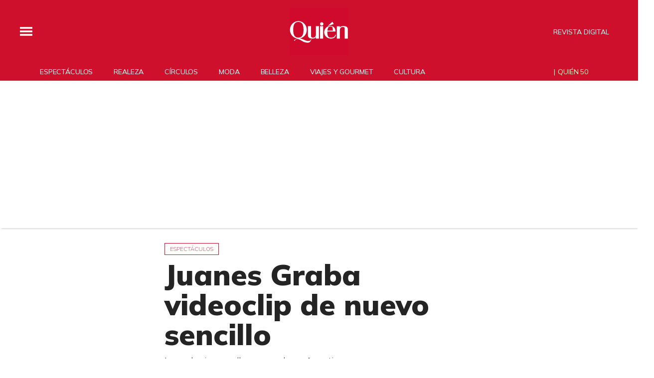

--- FILE ---
content_type: text/html;charset=UTF-8
request_url: https://www.quien.com/espectaculos/2008/09/05/juanes-graba-videoclip-de-su-nuevo-sencillo/
body_size: 21836
content:
<!doctype html>
<html class="BlocksPage" lang="es">
 <head>
  <meta charset="UTF-8">
  <meta name="viewport" content="width=device-width, initial-scale=1, maximum-scale=5.0, user-scalable=yes">
  <title>Juanes Graba videoclip de nuevo sencillo</title>
  <meta name="description" content="Las grabaciones se llevaron a cabo en Argentina.">
  <meta name="keywords" content="null,Espectáculos">
  <link rel="canonical" href="https://www.quien.com/espectaculos/2008/09/05/juanes-graba-videoclip-de-su-nuevo-sencillo/">
  <meta name="brightspot.contentId" content="00000157-5903-d288-a777-7daf14bd0000">
  <meta name="especial" content="none">
  <link rel="amphtml" href="https://www.quien.com/espectaculos/2008/09/05/juanes-graba-videoclip-de-su-nuevo-sencillo/?_amp=true"> 
  <meta name="robots" content="max-image-preview:large"> 
  <meta property="og:title" content="Juanes Graba videoclip de nuevo sencillo"> 
  <meta property="og:url" content="https://www.quien.com/espectaculos/2008/09/05/juanes-graba-videoclip-de-su-nuevo-sencillo/"> 
  <meta property="og:image" content="https://cdn-3.expansion.mx/dims4/default/db21369/2147483647/strip/true/crop/290x152+0+124/resize/1200x630!/format/jpg/quality/80/?url=https%3A%2F%2Fcherry-brightspot.s3.amazonaws.com%2Fmedia%2F2008%2F09%2F05%2Fjuanes1.jpg"> 
  <meta property="og:image:url" content="https://cdn-3.expansion.mx/dims4/default/db21369/2147483647/strip/true/crop/290x152+0+124/resize/1200x630!/format/jpg/quality/80/?url=https%3A%2F%2Fcherry-brightspot.s3.amazonaws.com%2Fmedia%2F2008%2F09%2F05%2Fjuanes1.jpg"> 
  <meta property="og:image:secure_url" content="https://cdn-3.expansion.mx/dims4/default/db21369/2147483647/strip/true/crop/290x152+0+124/resize/1200x630!/format/jpg/quality/80/?url=https%3A%2F%2Fcherry-brightspot.s3.amazonaws.com%2Fmedia%2F2008%2F09%2F05%2Fjuanes1.jpg"> 
  <meta property="og:image:width" content="1200"> 
  <meta property="og:image:height" content="630"> 
  <meta property="og:image:type" content="image/png"> 
  <meta property="og:image:alt" content="Las grabaciones se llevaron a cabo en Argentina."> 
  <meta property="og:description" content="Las grabaciones se llevaron a cabo en Argentina."> 
  <meta property="og:site_name" content="Quién"> 
  <meta property="og:type" content="article"> 
  <meta property="article:published_time" content="2008-09-05T21:25:00"> 
  <meta property="article:modified_time" content="2008-09-05T21:25:59"> 
  <meta property="article:section" content="Espectáculos"> 
  <meta property="article:tag" content="Argentina"> 
  <meta property="article:tag" content="Los Cabos"> 
  <meta name="twitter:card" content="summary_large_image"> 
  <meta name="twitter:description" content="Las grabaciones se llevaron a cabo en Argentina."> 
  <meta name="twitter:image" content="https://cdn-3.expansion.mx/dims4/default/85a6620/2147483647/strip/true/crop/290x400+0+0/resize/1200x1655!/quality/90/?url=https%3A%2F%2Fcherry-brightspot.s3.amazonaws.com%2Fmedia%2F2008%2F09%2F05%2Fjuanes1.jpg"> 
  <meta name="twitter:image:alt" content="Las grabaciones se llevaron a cabo en Argentina."> 
  <meta name="twitter:site" content="@Quien"> 
  <meta name="twitter:title" content="Juanes Graba videoclip de nuevo sencillo"> 
  <meta property="fb:app_id" content="580735355658488"> 
  <link rel="apple-touch-icon" sizes="180x180" href="/apple-touch-icon.png">
  <link rel="icon" type="image/png" href="/favicon-32x32.png">
  <link rel="icon" type="image/png" href="/favicon-16x16.png">
  <meta property="nrbi:authors" content="GEX"> 
  <link fetchpriority="high" rel="preload" as="image" href="https://cdn-3.expansion.mx/dims4/default/796e7a7/2147483647/strip/true/crop/290x400+0+0/resize/1200x1655!/format/webp/quality/60/?url=https%3A%2F%2Fcherry-brightspot.s3.amazonaws.com%2Fmedia%2F2008%2F09%2F05%2Fjuanes1.jpg"> 
  <script type="application/ld+json">[{"@type":"Organization","name":"Quién","@context":"http://schema.org","url":"https://www.quien.com"},{"@type":"WebSite","potentialAction":{"query-input":"required name=search_term","@type":"SearchAction","target":"https://www.quien.com/busqueda?q={search_term}"},"name":"Quién","description":"Revista especializada en noticias de empresas, negocios, economía, mercados financieros, política, internacional y tecnología. Más de 50 años nos respaldan.","@context":"http://schema.org","url":"https://www.quien.com"}]</script> 
  <script type="application/ld+json">{"datePublished":"2008-09-05T21:25:00Z","image":"https://cdn-3.expansion.mx/dims4/default/9d3692f/2147483647/resize/1280x/quality/90/?url=https%3A%2F%2Fcherry-brightspot.s3.amazonaws.com%2Fmedia%2F2008%2F09%2F05%2Fjuanes1.jpg","contentReferenceTime":"2008-09-05T21:25:00Z","articleBody":"El cantante, compositor y productor colombiano Juanes llegó a Argentina para grabar el videoclip de su sencillo \"Odio por amor\", que se desprende de la nueva edición de su álbum \"La vida es un ratico\". El tema será el primer corte de una reedición del multipremiado disco \"La vida es un ratico\", que saldrá a la venta en noviembre próximo e incluye canciones inéditas y en vivo. En el formato DVD contiene imágenes de sus conciertos en Japón, Alemania, Inglaterra y España, además de los videos \"Me enamora\", \"Gotas de agua dulce\" y \"Tres\", así como material nunca antes visto. La dirección del clip estuvo a cargo de Agustín Alberdi, conocido por su trabajo con Miranda! y Babasónicos. La filmación se realizó el sábado 30 de agosto y se extendió durante 12 horas, informó la disquera mediante un comunicado. Las imágenes fueron grabadas en exteriores, en un aeródromo de la localidad de Morón, provincia de Buenos Aires, en donde se desarrolló la historia de Juanes subido a un auto que simula ser de juguete. Al finalizar el rodaje, el intérprete de \"A Dios le pido\" tomó un avión para arrancar su gira por América Latina, con la que recorrerá durante este mes algunas poblaciones de Venezuela. Para octubre se presentará en Costa Rica, Panamá y algunas ciudades de México, como Villahermosa, Mérida, Puebla, Querétaro, Distrito Federal, Aguascalientes, Durango, Chihuahua, Guadalajara y León, entre otras. Asimismo ofrecerá su \"show\" en Monterrey y Torreón, para continuar en Santo Domingo, Medellín, Bogotá y Cartagena en noviembre y diciembre. En tanto, en febrero de 2009 actuará en el Festival Internacional de la Canción de Viña del Mar, en Chile.","@type":"Article","author":{"@type":"Person","name":"Notimex"},"name":"Juanes Graba videoclip de nuevo sencillo","description":"Las grabaciones se llevaron a cabo en Argentina.","dateModified":"2008-09-05T21:25:59Z","@context":"https://schema.org","headline":"Juanes Graba videoclip de nuevo sencillo"}</script> 
  <script type="application/ld+json">{"itemListElement":[{"item":{"name":"Quién","@id":"https://www.quien.com"},"@type":"ListItem","position":1},{"item":{"name":"Espectáculos","@id":"https://www.quien.com/espectaculos"},"@type":"ListItem","position":2}],"@type":"BreadcrumbList","@id":"https://www.quien.com/espectaculos/2008/09/05/juanes-graba-videoclip-de-su-nuevo-sencillo/","@context":"https://schema.org"}</script> 
  <meta name="brightspot.cached" content="true"> 
  <!-- The core Firebase JS SDK is always required and must be listed first --> 
  <!-- script src="https://www.gstatic.com/firebasejs/8.7.0/firebase-app.js" defer></script>
                  <script src="https://www.gstatic.com/firebasejs/8.7.0/firebase-messaging.js" defer></script>

                  <script src="https://www.gstatic.com/firebasejs/8.7.0/firebase-analytics.js" defer></script --> 
  <link rel="preload" href="https://cdn-3.expansion.mx/resource/0000016e-d155-dcec-a17e-dfddd98e0000/styleguide/skins/quien/All.min.91e6d3edc9a26d881509e2349d321a74.gz.css" as="style" onload="this.onload=null;this.rel='stylesheet'"> 
  <noscript>
   <link id="skincss" rel="stylesheet" href="https://cdn-3.expansion.mx/resource/0000016e-d155-dcec-a17e-dfddd98e0000/styleguide/skins/quien/All.min.91e6d3edc9a26d881509e2349d321a74.gz.css">
  </noscript> 
  <link rel="preload" href="https://fonts.googleapis.com/css2?family=Mulish:wght@200;400;700;900&amp;display=swap" as="style" onload="this.onload=null;this.rel='stylesheet'"> 
  <noscript>
   <link rel="stylesheet" href="https://fonts.googleapis.com/css2?family=Mulish:wght@200;400;700;900">
  </noscript> 
  <script>
                              !function(e,o,n,i){if(!e){e=e||{},window.permutive=e,e.q=[];var t=function(){return([1e7]+-1e3+-4e3+-8e3+-1e11).replace(/[018]/g,function(e){return(e^(window.crypto||window.msCrypto).getRandomValues(new Uint8Array(1))[0]&15>>e/4).toString(16)})};e.config=i||{},e.config.apiKey=o,e.config.workspaceId=n,e.config.environment=e.config.environment||"production",(window.crypto||window.msCrypto)&&(e.config.viewId=t());for(var g=["addon","identify","track","trigger","query","segment","segments","ready","on","once","user","consent"],r=0;r<g.length;r++){var w=g[r];e[w]=function(o){return function(){var n=Array.prototype.slice.call(arguments,0);e.q.push({functionName:o,arguments:n})}}(w)}}}(window.permutive,"eb802af8-7759-4745-8873-49ba11f12a42","db98341e-60fd-4a55-a2a2-9cdc1d6cb3f8",{"consentRequired": false});
                              window.googletag=window.googletag||{},window.googletag.cmd=window.googletag.cmd||[],window.googletag.cmd.push(function(){if(0===window.googletag.pubads().getTargeting("permutive").length){var e=window.localStorage.getItem("_pdfps");window.googletag.pubads().setTargeting("permutive",e?JSON.parse(e):[]);var o=window.localStorage.getItem("permutive-id");o&&(window.googletag.pubads().setTargeting("puid",o),window.googletag.pubads().setTargeting("ptime",Date.now().toString())),window.permutive.config.viewId&&window.googletag.pubads().setTargeting("prmtvvid",window.permutive.config.viewId),window.permutive.config.workspaceId&&window.googletag.pubads().setTargeting("prmtvwid",window.permutive.config.workspaceId)}});
                              permutive.addon('web',{
                                "page": {
                                    "article": {
                                        "authors": ["Notimex"],
                                        "brand": "",
                                        "keywords": ,
                                        "section": "Espectáculos",
                                        "subtitle": "Las grabaciones se llevaron a cabo en Argentina.",
                                        "tags": ["Argentina","Los Cabos"]
                                    }
                                }
                            });
                          </script> 
  <script async src="https://db98341e-60fd-4a55-a2a2-9cdc1d6cb3f8.edge.permutive.app/db98341e-60fd-4a55-a2a2-9cdc1d6cb3f8-web.js"></script> 
  <script src="https://cdn-3.expansion.mx/resource/0000016e-d155-dcec-a17e-dfddd98e0000/styleguide/All.min.92ee8df5a080b382ace467b575e72680.gz.js" defer></script> 
  <script>
                      imaTagUrl="https://pubads.g.doubleclick.net/gampad/ads?iu=/72776159/QuienVideo&description_url=https%3A%2F%2Fwww.quien.com%2F&tfcd=0&npa=0&sz=640x360%7C640x480&gdfp_req=1&output=vast&unviewed_position_start=1&env=vp&impl=s&correlator=[timestamp]"
                    </script> 
  <style>.Page-above {
    z-index: 2;
    position: relative;
}
.GoogleDfpAd-wrap {
	z-index: 4;
}
.oop .GoogleDfpAd-wrap {
    visibility: hidden;
}
.InfographEmbed img {
    max-width: 100%;
}
[data-sticky-ad] {
	max-width: 100%;
    width: 100%;
}

[data-sticky-ad] .GoogleDfpAd-wrap {
    margin: 0;
    padding: 0;
}

[data-sticky-ad] [data-sticky-ad-closebtn].show {
    z-index: 5;
    right: 3%;
}
.YouTubeVideoPlayer:not([data-aspect-ratio]), .YouTubeVideoPlayer[data-aspect-ratio='16x9'] {
    position: relative;
}
.sidebar .GoogleDfpAd-wrap, .BlocksPage-aside .GoogleDfpAd-wrap {
    height: fit-content;
}

@media only screen and (min-width: 1024px){
    
    .BlocksPage-above .GoogleDfpAd-wrap[data-module] {
    min-height:276px;
    display: flex;
    justify-content: center;
    align-content: center;
    flex-wrap: wrap;
}
}
    
@media only screen and (max-width: 767px){
    
    .BlocksPage-above .GoogleDfpAd-wrap[data-module] {
    min-height:150px;
    display: flex;
    justify-content: center;
    align-content: center;
    flex-wrap: wrap;
    }
    }</style> 
  <style>.TwoColumnContainer-columnTwo .MagazinePromo {
    background-color: #a5e0ee;
    text-align: center;
}



.TwoColumnContainer-columnTwo .MagazinePromo-media img {
    max-width: 50%;
}

.TwoColumnContainer-columnOne .NewsletterListForm-head {
    margin-bottom: 20px;
}

.TwoColumnContainer .ArticleNewsletterForm-description {
    font-size: 18px;
}

.TwoColumnContainer [data-container-modulewell]>[data-module].ArticleNewsletterForm {
    width: 80%;
    padding: 0;
    margin: 20px auto;
}

.TwoColumnContainer-columnOne section.NewsletterListForm {
    display: flex;
    justify-content: center;
}

.TwoColumnContainer [data-container-modulewell]>.ArticleNewsletterForm[data-module], .TwoColumnContainer [data-container-modulewell]>.ArticleNewsletterForm[data-module]>[data-module-contents] {
    background-color: transparent !important;
}

/*nativeAds Home*/
/*native ads override for advertising*/
[class*="PromoList"]  span.GoogleDfpAd-label {
    display: none;
}

[class*="PromoList"]  .GoogleDfpAd-wrap, [class*="PromoList"]  .GoogleDfpAd-wrap .GoogleDfpAd {
    background-color: inherit;
    margin: 0;
    padding: 0;
}

.RichTextArticleBody {
    max-width: 580px;
    margin: auto;
}

@media screen and (max-width: 667px) {
    .RichTextArticleBody {
        padding: 0 15px;
    }
}</style> 
  <style>.widgetMC {
    padding: 16px;
    max-width: 640px;
    margin: 0 auto 20px;
    background: #ededed;
    border-radius: 8px;
}

.widgetMC form {
    padding: 20px 15%;
}

aside form#subscribeFormSidebar, aside form#subscribeFormSideBar {
    padding: 20px 5%;
}

.widget-description {
    font-family: 'Work Sans','Helvetica Neue',Arial,Helvetica,sans-serif;
    color: #555;
    font-weight: 700;
    text-align: center;
    line-height: 1.3;
    margin: 0px 4px 25px;
    font-size: 1.1rem;
}

.widgetMC input[type="text"] {
    background-color: #fff;
    font-size: 1rem;
    line-height: 20px;
    width: 100%;
    outline: 0;
    border-radius: 8px;
    padding: 8px 12px;
    border: 1px solid #c4c8cd;
    margin-bottom: 16px;
}

.widgetMC [name=submitButton] {
    background-color: #ed1c24;
    color: #ffffff;
    border: 0;
    border-radius: 24px;
    font-weight: 600;
    font-size: 14px;
    line-height: 20px;
    padding: 8px 24px;
    text-transform: none;
    transition: .3s all;
    width: 100%;
}

@media screen and (max-width: 1024px){

.widgetMC {
    margin: 0 -24px;
    }
}

.widgetMC .form-label {
    font-family: sans-serif;
    margin: 0px auto 10px;
    display: block;
    text-align: center;
    color: #ff6b00;
}

.widgetMC [name='subscribeFormMessage'] {
    color: #009d00;
    font-family: sans-serif;
    text-align: center;
    display: block;
}</style> 
  <style>/* above the fold */
body {
    margin: 0;
}

ul {
    list-style-type: none;
    padding: 0;
    margin: 0;
}
a {
    color: #000;
    text-decoration: none;
}

.oop .GoogleDfpAd-wrap {
    visibility: hidden;
    font-size: 0;
}

[class*="Page-header"] {
    display: flex;
    flex-wrap: wrap;
    align-items: center;
    min-width: 100%;
    z-index: 10;
}
.Page-topNavigation .Navigation {
    display: flex;
}

.Page-topNavigation {
    justify-content: center;
    display: flex;
    width: 100%;
}

[class*="topNavigation"] .Navigation-items {
    display: flex;
    justify-content: center;
    width: 100%;
}


.NavigationItem-text-link {
    font-size: 14px;
    font-weight: 400;
    padding: 8px;
    text-decoration: none;
}
.centerNavigation {
    align-items: center;
    display: flex;
    justify-content: center;
    position: relative;
    width: 100%;
    max-width: 1200px;
    padding: 16px 0;
}
[class*="Page-logo"] {
    display: flex;
    justify-content: center;
}
.Navigation {
    width: 100%;
}
[class*="Page-secondNavigationWrapper"] {
    align-items: center;
    display: flex;
    flex-flow: row;
    justify-content: end;
    position: absolute;
    right: 0;
}
[class*="Page-secondNavigationWrapper"] form[class*="Page-search"] {
    display: none;
}
[class*="Page-logo"] {
    animation: none !important;
    display: flex;
    justify-content: center;
}
[class*="Page-wrapperNavigationOverlay"] {
    display: none;
}
[class*="Page-downNavigation"] {
    max-width: 100%;
    width: 100%;
    justify-content: flex-start;
    list-style-type: none;
    margin: 0;
    padding: 0 24px;
    display: flex;
    align-items: center;
}
[class*="Page-downNavigation"] .Navigation-items {
    display: flex;
    width: 100%;
    align-items: center;
}
/*End Above the fold */

/* fix para el ícono de Twitter ahora X en autor */
.ArticleAuthor a.icon-twitter:before,
.AuthorPage-twitterName a.icon-twitter:before{
content: "";
background-image: url(https://cdn-3.expansion.mx/09/84/b62435ba41a98271b3ecbb0e240e/logo-x-white.jpg);
background-size: cover;
display: inline-block;
height: 25px;
width: 25px;}

.BlocksPage-header {
z-index: 9999;}


/* video viralize- bajo el primer bloque */
.first-block-below {
    max-width: 580px;
    width: 100%;
    margin: 0 auto;
    padding: 40px 0;
    transform: translateX(-20px);
}

@media only screen and (max-width: 768px){
    .first-block-below {
        padding: 40px 16px;
        transform: translateX(-0px);
    }
}

/* Header-footer ajustes a Navigation */
@media only screen and (max-width: 768px){
    [class*="Page-footer"] [class*="Page-footerNavigation"] .Navigation-items {
    width: 100%;
}

[class*="Page-footer"] .Page-richTextDisclaimer {
    display: flex;
    flex-direction: column;
}

[class*="Page-footer"] .flex-small>div nav {
    display: inline-block;
}

[class*="Page-footer"] .flex-small>div nav ul {
    display: flex;
    flex-direction: column;
    justify-content: center;
    text-align: center;
}
    [class*='-footerNavigation'] .Navigation-items-item {
    justify-content: center;
}

footer .flex-small [class*="-footerNavigation"] .Navigation-items .Navigation-items-item .NavigationItem a.NavigationItem-text-link[href] {
    font-size: 14px !important;
    justify-content: center;
    margin: 0 auto 12px;
}
}

/* fix remueve padding de Tagabstract */

[class*='Promo'] [class*='-category'],
[class*='Promo'] [class*='-category'] a {
 padding: 0;
}</style> 
  <style>.LiveArticlePage-main {
    width: 100%;
    max-width: 100%;
}

.ArticleLiveFilterControls {
    text-align: right;
    width: 100%;
}

select#filter {
    color: #808284;
    font-weight: bold;
    text-transform: uppercase;
    font-size: 11.2px;
    padding: 4px 8px;
    margin-left: 8px;
}</style> 
  <style>/*ADS*/
.GoogleDfpAd-wrap {

    margin: 20px 0;
}
.GoogleDfpAd-wrap {
   background:none !important;   
}
.oop .GoogleDfpAd-wrap {
    border: 0;
}
.oop .GoogleDfpAd-label {
    display: none;
}
.ArticlePage-below .GoogleDfpAd-wrap:first-child {
    background-color: #0000!important;
    border: none;
}

/* instagram */

.InstagramUrl {
    max-width: 500px;
    margin: auto;
}

.InstagramEmbed {
    display: flex;
    justify-content: center;
}


@media screen and (max-device-width:425px){

.BlocksPage-layoutWrap iframe { /* width:340px; */ } }

@media screen and (max-width: 425px) {

iframe#\33 347412_1620923955086 {

height: 240px

}
}
</style> 
  <style>/*Logo temporal*/[class$="Page-logo"]>a {
    background: url('https://cdn-3.expansion.mx/c9/b2/027635e0406e8840c1dd7f6ee733/quienblanco.svg');
    background-size: contain;
    background-repeat: no-repeat;
}

[class$="Page-logo"]>a .PageLogo-image{
opacity:0;}


/*si se usa todas las páginas página*/
.GoogleDfpAd-label {
    display: none !important;
}

/*Ya no se usa esta en el css principal (se tienen otros valores)*/
[class*="CardGrid"] .GoogleDfpAd-wrap {
    background: inherit;
    padding: 15px 0;
}

/*New Home fixes*/

/*Ya no se usa line-height: 1.4e actual es de 1.1*/
.Page-main .BasicPromo-category {
	line-height: 1.4em;
}

/*padding: margin: 0 -10px actual*/
.Page-main .TwoColumnContainer .Tabs {
    margin-bottom: 0;
    padding: 0 15px;
}

/*el margin-top actual es -15px*/
.Page-main .MagazinePromo-media {
	margin-top: 15px;
}

/*si se esta usando*/
.Page-main [data-modulewell] .ArticleNewsletterForm-title {
	display: block;
    width: auto;
    margin: 45px auto 10px;
    position: relative;
    padding: 5px 0;
}

.Page-main .ArticleNewsletterForm-title:after{
    content: '';
    height: 1px;
    background: #242424;
    position: absolute;
    bottom: 0;
    width: 38%;
    left: 31%;
}

/*si se usa*/
.Page-main .ArticleNewsletterForm-description {
	text-align: center;
}

/*Si se usa*/
.Page-main .ArticleNewsletterForm-form {
	flex-direction: column;
}

/*Si se usa*/
.Page-main .ArticleNewsletterForm-items, 
.Page-main .ArticleNewsletterForm-buttons{
	flex: 1;
}

/*Si se usa*/
.Page-main .ArticleNewsletterForm .EmailInput-input {
    text-align: center;
    margin-bottom: 20px;
    border: 1px solid #eac7ca;
}

/*SI SE USA*/
label.CaptchaInput-label {
    display:none;
}
/*no se utiliza*/
.Page-main .MagazinePromo[data-promo-type="gallery"] img {
    max-width: 100%;
    margin-top: 88px;
}

/*no se usa se usa otra clase*/
.Page-main .MagazinePromo[data-promo-type="gallery"] h3.MagazinePromo-title {
	text-align:center;
}
/*no se usa*/
.BlocksPage-brand .Link, .BlocksPage-brand a {
    font-size: 16px;
    margin: 0 0 15px;
}/*no se usa no encontré un span dentro del div en mosaicpromo-info*/
.MosaicPromo-info > span {
    display: none;
}/*no se usa */
.MosaicPromo-branded {
    margin: 10px 0 15px;
}/*no se usa */
.MosaicPromo-branded .Link, .MosaicPromo-branded a {
    color: #555;
    font-family: 'Avenir Roman',Helvetica,Arial,sans-serif;
    font-size: 14px;
}/*no se usa */
.MosaicPromo-branded .Link .Disclosure, .MosaicPromo-branded a .Disclosure {
    margin-right: 5px;
}/*no se usa */
.MosaicPromo-branded .Link .BrandText, .MosaicPromo-branded a .BrandText {
    color: #cf102d;
}/*No se usa*/
.RichTextModule-items iframe{max-width: 100%;}
/*No encontré video-containet*/
.video-container{position: relative; padding-bottom: 56.25%; padding-top: 30px; height: 0; overflow: hidden; text-align: center;}
/*No encontré video-containet*/
.video-container iframe{max-width: 100%; position: absolute; top: 0; left: 0; width: 100%; height: 100%; text-align: center margin: auto;}

/*no se usa box*/
.RichTextModule-items .box{max-width: 1200px; text-align: center; margin: 0 auto;margin-bottom: 20px;}

/*no se usa no se localizó magazinepromo-title*/
h3.MagazinePromo-title {
text-align:center;
}

/*No lo localicé en la página*/
.GalleryPage-overlayView-slide .GallerySlideFullView-media img {
    max-height: fit-content;
}

/*Page Video promo lead*/
/*no se usa*/
.Page-pageLead .VideoPromo-info {
    background: #ccc;
}
/*no se usa*/
.Page-pageLead .VideoPromo-description a, .VideoPromo-title a {
    color: #333;
}
/*no se usa*/
.Page-pageLead .VideoPromo-content {
    top: 0;
    width: 100%;
    height: auto;
    padding: 0;
}

.Page-pageLead .VideoPromo-container {
    min-height: auto;
}
/*no se usa*/
.Page-pageLead .VideoPromo {
    min-height: 480px;
}

@media only screen and (min-width: 1024px){
.ArticlePageBasic[data-has-scrolled=true] .ArticlePageBasic-logo, .ArticlePageBasic[data-smallheader] .ArticlePageBasic-logo, .ArticlePage[data-has-scrolled=true] .ArticlePage-logo, .ArticlePage[data-smallheader] .ArticlePage-logo, .AuthenticationPage[data-has-scrolled=true] .AuthenticationPage-logo, .AuthenticationPage[data-smallheader] .AuthenticationPage-logo, .AuthorPage[data-has-scrolled=true] .AuthorPage-logo, .AuthorPage[data-smallheader] .AuthorPage-logo, .BlocksPage[data-has-scrolled=true] .BlocksPage-logo, .BlocksPage[data-smallheader] .BlocksPage-logo, .FourOhFourPage[data-has-scrolled=true] .FourOhFourPage-logo, .FourOhFourPage[data-smallheader] .FourOhFourPage-logo, .GalleryPage[data-has-scrolled=true] .GalleryPage-logo, .GalleryPage[data-smallheader] .GalleryPage-logo, .InfographPage[data-has-scrolled=true] .InfographPage-logo, .InfographPage[data-smallheader] .InfographPage-logo, .ListiclePage[data-has-scrolled=true] .ListiclePage-logo, .ListiclePage[data-smallheader] .ListiclePage-logo, .LiveArticlePage[data-has-scrolled=true] .LiveArticlePage-logo, .LiveArticlePage[data-smallheader] .LiveArticlePage-logo, .PageLite[data-has-scrolled=true] .PageLite-logo, .PageLite[data-smallheader] .PageLite-logo, .Page[data-has-scrolled=true] .Page-logo, .Page[data-smallheader] .Page-logo, .PreviewPage[data-has-scrolled=true] .PreviewPage-logo, .PreviewPage[data-smallheader] .PreviewPage-logo, .SearchResultsPage[data-has-scrolled=true] .SearchResultsPage-logo, .SearchResultsPage[data-smallheader] .SearchResultsPage-logo, .UserProfilePage[data-has-scrolled=true] .UserProfilePage-logo, .UserProfilePage[data-smallheader] .UserProfilePage-logo, .VideoPage[data-has-scrolled=true] .VideoPage-logo, .VideoPage[data-smallheader] .VideoPage-logo {
    filter: none;
    }}

@media only screen and (max-width: 567px), only screen and (min-width: 568px) and (max-width: 767px), only screen and (min-width: 768px) and (max-width: 1023px){
.ArticlePage-logo img, .ArticlePageBasic-logo img, .AuthenticationPage-logo img, .AuthorPage-logo img, .BlocksPage-logo img, .FourOhFourPage-logo img, .GalleryPage-logo img, .InfographPage-logo img, .ListiclePage-logo img, .LiveArticlePage-logo img, .Page-logo img, .PageLite-logo img, .PreviewPage-logo img, .SearchResultsPage-logo img, .UserProfilePage-logo img, .VideoPage-logo img {
    filter: none;
}
}

/*se esta usando
.Navigation-items {
margin: 0 0 0 40px;
}*/

@media only screen and (max-width: 768px) {

.BlocksPage-above .GoogleDfpAd-wrap {
  max-height: 125px;
}
    
.Page-above .GoogleDfpAd-wrap {
  max-height: 125px;
}
 
}

@media only screen and (min-width: 1024px){
.Navigation-items-item {
    margin-right: 10px;
    }
 .BlocksPage-below .MagazinePromo {
    display:none;
    }
}
    
aside.ArticleFurtherViewing {
display:none;}   

.grecaptcha-badge {
   visibility: hidden !important;
}

/* Google Ad Fixes */
@media only screen and (max-width: 768px) {

[data-sticky-ad] .GoogleDfpAd-wrap {
    height: auto !important;
    z-index: 11;
    max-height: 310px!important;
    min-height: 50px;
    box-sizing: border-box;
    opacity: 1!important;
    background-image: none!important;
    background-color: #fff !important;
    box-shadow: 0 0 5px 0 rgba(0,0,0,0.2)!important;
    margin-bottom: 0!important;
    padding: 6px 0;
}

[data-sticky-ad] [data-sticky-ad-closebtn].show {
    background-size: 10px 10px;
    background-position: 9px;
    background-color: #fff;
    background-repeat: no-repeat;
    background-image: url('https://cdn-3.expansion.mx/3b/e8/9cdc6f944e0e951654a99ff6c43d/x.svg');
    border: none;
    border-radius: 12px 0 0 0;
    right: 14px;
    width: 28px;
    height: 28px;
    top: 8px;
    z-index: 1000;
}

[data-sticky-ad] [data-sticky-ad-closebtn]:before {
    content: '';
}
}
/** End of Google Ad fixes **/


@media screen and (max-width: 767px){
[class*="-logo"] {
    transform: translateY(0px) !important;
    }
    
    .Page-header [data-page-header-pagetoggle] {
    bottom: 10px !important;
    }

}


.BasicPromo-category a,
.LargePromo-category a,
.BlocksPage-sectionLabel{
  font-weight: 600;
}

.BlocksPage-dateModified, .BlocksPage-datePublished {
  font-weight: 600;
  color:#666;
}

/* a.link, <ul> and <li> styles */

.BlocksPage .blocks ul {
  margin:0;
}

.BlocksPage .blocks ul li {
  margin: 1em;
  font-family: Georgia,Times,san-serif;
  font-size: 19px;
  margin-top: 0;
  line-height: 1.6;
}

/*.BlocksPage-layoutWrap a.Link {    
  text-decoration: underline;
}*/

.GalleryPage a.Link, .MediumPagePromo-category a {
  color: #cf102d;
  font-weight:700;
}

.MediumPagePromo-items {
display:none}

.FullPagePromo-title {
    font-weight: 700;
    font-family: Mulish,sans-serif;
}

@media only screen and (max-width: 567px), only screen and (min-width: 568px) and (max-width: 767px){
    .FullPagePromo-info {
        margin: 0 0 40px 0;
    	padding: 5px 10px;
    }
}

.BasicPromo-branded a{
color: #cf102d}

/*Quotes*/ 

.Quote blockquote:before {
    content: open-quote;
    transform: translateY(0);
    font-size: 2em;
    display: inline-block;
    margin-top: 0;
    vertical-align: baseline;
}

.Quote blockquote:after {
  content: close-quote;
  transform: translateY(0);
  vertical-align: middle;
  font-size: 2em;
  display: inline-block;
}

/* End of Quotes fix */


/* X logo */

.ActionBar-items-item .icon-twitter:before {
    content: '';
    background-image: url(https://cdn-3.expansion.mx/09/84/b62435ba41a98271b3ecbb0e240e/logo-x-white.jpg);
    background-size: cover;
    width: 30px;
    display: block;
    height: 30px;
}

.SocialLink[data-social-service=twitter]:before {
    content: '';
    background-image: url(https://cdn-3.expansion.mx/18/17/10cfe52c48768850cff69637d9f6/twitterquien.png);
    background-size: cover;
    width: 20px;
    display: block;
    height: 20px;
    border-radius: 50%;
}

footer .SocialLink[data-social-service=twitter]:before {
    content: '';
    background-image: url(https://cdn-3.expansion.mx/18/17/10cfe52c48768850cff69637d9f6/twitterquien.png);
    background-size: cover;
    width: 30px;
    display: block;
    height: 30px;
    border-radius: 50%;
    line-height: 1;
    margin-top: 12px;
}

footer li.SocialBar-items-item:first-child {
    margin-right: 13px;
}

header .SocialLink[data-social-service=twitter]:before {
    content: '';
    background-image: url(https://cdn-3.expansion.mx/18/17/10cfe52c48768850cff69637d9f6/twitterquien.png);
    background-size: cover;
    width: 26px;
    display: block;
    height: 26px;
    border-radius: 50%;
    line-height: 1;
    margin-top: 2px;
}

header .SocialLink:before {
    font-size:1.1em;
}

header li.SocialBar-items-item:first-child {
    margin-right: 12px;
}


@media screen and (max-width:667px){
    .RichTextArticleBody iframe{
      width: 100%;
    }  
  }</style> 
  <style>body.BlocksPage-body.no-user {
    font-size: 16px;
    background: #fff;
    color: #242424;
}

.oop {
    position: absolute;
}

.InstagramUrl iframe {
    min-height: 671px;
    max-height: 100%;
    position: relative;
}

.ArticlePage *, .ArticlePageBasic *, .ArticleRichV2 *, .AuthenticationPage *, .AuthorPage *, .BlocksPage *, .FourOhFourPage *, .GalleryPage *, .InfographPage *, .ListiclePage *, .LiveArticlePage *, .Page *, .PageAbstract *, .PageLite *, .PreviewPage *, .Quote, .SearchResultsPage *, .UserProfilePage *, .VideoPage * {
    text-shadow: 1px 1px 1px rgba(0, 0, 0, .004);
    text-rendering: optimizeLegibility;
    -webkit-font-smoothing: antialiased;
    box-sizing: border-box;
}

.BlocksPage .BlocksPage-byline {
    display: -ms-flexbox;
    display: flex;
}

.BlocksPage-byline {
    font-weight: 700;
    width: auto;
    margin: 0 auto 10px 0;
    line-height: 22px;
}

html {
    font-family: sans-serif;
    -ms-text-size-adjust: 100%;
    -webkit-text-size-adjust: 100%;
}

.centerNavigation [class*=Page-navigationOverlay] [class*=Page-navigation] .NavigationItem-text a {
    color: #242424;
} 

@media only screen and (max-width: 768px) {
    
    
.ArticlePage-header, .ArticlePageBasic-header, .ArticleRichV2-header, .AuthenticationPage-header, .AuthorPage-header, .BlocksPage-header, .FourOhFourPage-header, .GalleryPage-header, .InfographPage-header, .ListiclePage-header, .LiveArticlePage-header, .Page-header, .PageLite-header, .PreviewPage-header, .SearchResultsPage-header, .UserProfilePage-header, .VideoPage-header {
    background: #cf102d;
    border-bottom: 0;
}

[class*=Page]:not([data-has-scrolled=true]):not([data-smallheader]) [class*=Page-logo] img {
    height: 50px;
    width: auto;
}
    
   

.BlocksPage-secondNavigation {
    margin-left: 16px;
}

ul.Navigation-items {
    list-style-type: none;
    margin: 0;
    padding: 0;
    font-family: 'Open Sans', 'Helvetica Neue', Arial, Helvetica, sans-serif;
}

.Navigation-items-item {
    padding: 0 20px;
}

[class*=Page-downNavigation] .Navigation-items {
    -ms-flex-pack: start;
    justify-content: flex-start;
    padding: 0 24px;
}

[class*=Page-downNavigation] .Navigation-items-item .NavigationItem-text-link {
    font-size: 14px;
}

a.NavigationItem-text-link {
        display: block;
        font-size: .7em;
        text-decoration: none;
        color: #fff;
    text-transform: uppercase;
}

.BlocksPage-layoutWrap {
    padding-left: 0;
    padding-right: 0;
    padding-top: 10px;
    padding-bottom: 10px;
}

.BlocksPage .ArticleFurtherViewing, .BlocksPage .BlocksArticleBody-items.BlockWrap, .BlocksPage .mainWrap, .BlocksPage-below, .BlocksPage-tags {
    padding-left: 20px;
    padding-right: 20px;
}

.BasicPromo-category a, .LargePromo-category a, .BlocksPage-sectionLabel {
    font-weight: 600;
}

.ArticlePage-sectionLabel, .ArticlePageBasic-sectionLabel, .BlocksPage-sectionLabel, .InfographPage-sectionLabel {
    color: #cf102d;
    font-family: Mulish, sans-serif;
    font-weight: 200;
    font-size: 12px;
    font-style: normal;
    text-transform: uppercase;
}

.ArticlePage-sectionLabel a.Link, .ArticlePageBasic-sectionLabel a.Link, .BlocksPage-sectionLabel a.Link, .InfographPage-sectionLabel a.Link {
    color: #cf102d;
    font-size: .8rem;
    padding: 4px 10px;
    border: 1px solid #cf102d;
    display: inline-block;
    position: relative;
    text-decoration: none;
}

.BlocksPage-headline {
    display: inline-block;
    margin-top: 10px;
    margin-bottom: 0;
    line-height: 1;
    font-weight: 900;
    font-size: 28px;
    font-family: Mulish, sans-serif;
}

.BlocksPage-subHeadline {
    color: #666;
    font-size: 16px;
    line-height: 1.4285em;
    font-family: Mulish, sans-serif;
    font-weight: 400;
    padding: 10px 0;
    margin-bottom: 10px;
}

.BlocksPage-bar {
    display: -ms-flexbox;
    display: flex;
    -ms-flex-pack: justify;
    justify-content: space-between;
    -ms-flex-align: center;
    align-items: center;
    margin-bottom: 10px;
}

.ActionBar {
    -ms-flex-align: center;
    align-items: center;
    display: -ms-flexbox;
    display: flex;
    margin: 5px 0;
}

.ActionBar-items {
    -ms-flex-pack: center;
    justify-content: center;
        display: -ms-flexbox;
    display: flex;
    -ms-flex-wrap: wrap;
    flex-wrap: wrap;
    padding: 0;
    margin: 0;
}

.ActionBar-items-item a {
    background-color: #555;
    display: inline-block;
    font-size: 12px;
    margin-right: 5px;
    line-height: 30px;
    height: 30px;
    width: 30px;
    color: #fff;
    text-align: center;
    text-decoration: none;
    overflow: hidden;
}

.ArticleLeadFigure img, .Figure img, .FigureHighPriority img, .FigureUnconstrained img, .GexPromo img {
    display: block;
    width: 100%;
    height: auto;
    max-width: 100%;
}

.ArticleLeadFigure, .Figure, .FigureHighPriority, .FigureUnconstrained, .GexPromo {
    padding: 0;
    margin-left: 0;
    margin-right: 0;
}

    [data-sticky-ad] .GoogleDfpAd-wrap {
        height: 100px;
    }
   [data-sticky-ad] .GoogleDfpAd-wrap .GoogleDfpAd {
    line-height: inherit;
}
    .BlocksPage-above .GoogleDfpAd-wrap[data-module] {
    margin: 0 auto;
    box-shadow: 1px 4px 2px -2px rgba(36, 36, 36, .15);
    z-index: 9;
}
}

@media only screen and (min-width: 1024px){
    
    .BlocksPage-above .GoogleDfpAd-wrap[data-module] {
    min-height:276px;
    display: flex;
    justify-content: center;
    align-content: center;
    flex-wrap: wrap;
    margin: 0 auto;
    box-shadow: 1px 4px 2px -2px rgba(36, 36, 36, .15);
    z-index: 9;
}

.GoogleDfpAd-wrap .is-dfp.GoogleDfpAd {
    min-height: 276px;
    width: 100%;
}
    }    
.TallCardCarousel[data-columns="1"] .TallCardCarousel-items.flickity-enabled.is-draggable .flickity-viewport {
    min-height: 677px;
    }

    .TilesList-items.flickity-enabled.is-draggable .flickity-viewport {
    min-height: 240px;
}
    .TilesList[data-columns="4"] .TilesList-items.flickity-enabled.is-draggable .flickity-viewport {
    min-height: 308px;
}


@media only screen and (max-width: 768px){
    .TilesList-items.flickity-enabled.is-draggable .flickity-viewport {
    min-height: 178px;
}
}

/*CLS*/

aside .GoogleDfpAd-wrap {
    min-height: 640px;
    display: flex;
    flex-direction: column;
    align-items: center;
    justify-content: center;
}

.BlocksPage-centerNavigation.centerNavigation {
    -ms-flex-flow: row;
    flex-flow: row;
    margin: 0 auto;
    margin-left: 0;
}

header.BlocksPage-header {
    background-color: #cf102d;
    margin-bottom: 0;
    -ms-flex-pack: center;
    justify-content: center;
    padding-left: calc((100% - 1200px) / 2);
    padding-right: calc((100% - 1200px) / 2);
}

.BlocksPage:not([data-has-scrolled=true]):not([data-smallheader]) .BlocksPage-logo{
    height:auto;
    align-items: center;
    position: relative;
    margin: 0 auto;
}


[class*=Page]:not([data-has-scrolled=true]):not([data-smallheader]) [class*=Page-logo] img {
    height: 50px;
    width: auto;
}

.BlocksPage-secondNavigationWrapper [class*=Page-secondNavigation] {
    margin-left: 16px;
}

[class*=Page-downNavigation] .Navigation-items {
    -ms-flex-pack: start;
    justify-content: flex-start;
    display: -ms-flexbox;
    display: flex;
    -ms-flex-positive: 1;
    flex-grow: 1;
}

[class*=Page-downNavigation] li.Navigation-items-item {
    display: -ms-flexbox;
    display: flex;
}
[class*=Page-downNavigation] .NavigationItem {
    font-family: Mulish, sans-serif;
    font-weight: 400;
    font-size: 14px;
}

[class*=Page-downNavigation] .NavigationItem-text {
    display: -ms-flexbox;
    display: flex;
    -ms-flex-align: center;
    align-items: center;
    white-space: nowrap;
    text-transform:uppercase;
}

.centerNavigation .NavigationItem-text a.NavigationItem-text-link {
        color: #fff;
        text-decoration: none;
        display: -ms-flexbox;
        display: flex;
        -ms-flex-align: center;
        align-items: center;
        position: relative;
}

    .Navigation {
        display: -ms-flexbox;
        display: flex;
        -ms-flex-align: center;
        align-items: center;
        height: 100%;
    }

[class*=Page-downNavigation] ul.Navigation-items {
        overflow-x: scroll;
}

.NavigationItem-text {
    text-transform: uppercase;
}

[class*=Page-downNavigation] .Navigation-items-item .NavigationItem-text-link {
    font-style: normal;
    line-height: 19px;
    letter-spacing: -.01em;
    padding: 8px 16px;
    }


@media only screen and (min-width: 1024px) {
    .BlocksPage-header {
        width: 100%;
        margin: 0 auto;
        padding: 0;
    }

    .BlocksPage-centerNavigation.centerNavigation {
    -ms-flex-flow: row;
    flex-flow: row;
    margin: 0 auto;
    margin-left: 0;
}

header.BlocksPage-header {
    background-color: #cf102d;
    margin-bottom: 0;
    -ms-flex-pack: center;
    justify-content: center;
    padding-left: calc((100% - 1200px) / 2);
    padding-right: calc((100% - 1200px) / 2);
}

.BlocksPage:not([data-has-scrolled=true]):not([data-smallheader]) .BlocksPage-logo{
    height:95px;
    align-items: center;
    position: relative;
    margin: 0 auto;
}

[class$="Page-logo"]>a {
    display: block;
}

[data-has-scrolled=false] .centerNavigation [class*=Page-logo] {
    padding: 24px 0;
}


.BlocksPage-secondNavigationWrapper [class*=Page-secondNavigation] {
    margin-left: 16px;
}

.Navigation-items {
    -ms-flex-pack: start;
    justify-content: flex-start;
    display: -ms-flexbox;
    display: flex;
    -ms-flex-positive: 1;
    flex-grow: 1;
}

li.Navigation-items-item {
    display: -ms-flexbox;
    display: flex;
}
.NavigationItem {
    font-family: Mulish, sans-serif;
    font-weight: 400;
    font-size: 14px;
}

.NavigationItem-text {
    display: -ms-flexbox;
    display: flex;
    -ms-flex-align: center;
    align-items: center;
    white-space: nowrap;
    text-transform:uppercase;
}

a.NavigationItem-text-link {
        color: #fff;
        text-decoration: none;
        display: -ms-flexbox;
        display: flex;
        -ms-flex-align: center;
        align-items: center;
        position: relative;
}

    .Navigation {
        display: -ms-flexbox;
        display: flex;
        -ms-flex-align: center;
        align-items: center;
        height: 100%;
    }

[class*=Page-downNavigation] ul.Navigation-items {
        overflow-x: scroll;
}

.NavigationItem-text {
    text-transform: uppercase;
}

[class*=Page-downNavigation] .Navigation-items-item .NavigationItem-text-link {
    font-size: 1.1vw;
    font-style: normal;
    line-height: 19px;
    letter-spacing: -.01em;
    padding: 8px 16px;
    }
    
.BlocksPage .BlocksArticleFirstItem, .BlocksPage .first-block, .BlocksPage-aside+.BlocksPage-mainHead {
        box-sizing: border-box;
        min-width: inherit;
        -ms-flex-preferred-size: 580px;
        flex-basis: 580px;
        text-align: left;
        display: inline-block;
        vertical-align: top;
        margin-left: auto;
    }

}


@media only screen and (min-width: 1280px) {
    .BlocksPage-header {
        padding-left: calc((100% - 1200px) / 2);
        padding-right: calc((100% - 1200px) / 2);
    }
}

@media only screen and (min-width: 1024px) {
    .BlocksPage-layoutWrap {
        padding-left: 0;
        padding-right: 0;
        -ms-flex-direction: column;
        flex-direction: column;
    }
    .ArticlePage-layoutWrap, .ArticlePageBasic-layoutWrap, .ArticleRichV2-layoutWrap, .BlocksPage-layoutWrap, .InfographPage-layoutWrap, .ListiclePage-layoutWrap, .LiveArticlePage-layoutWrap {
        display: -ms-flexbox;
        display: flex;
    }
        .ArticlePage-layoutWrap, .ArticlePageBasic-layoutWrap, .ArticleRichV2-layoutWrap, .BlocksPage-layoutWrap, .InfographPage-layoutWrap, .ListiclePage-layoutWrap, .LiveArticlePage-layoutWrap {
        padding-top: 10px;
        padding-bottom: 10px;
    }
        .BlocksPage .mainWrap {
        margin-bottom: 0;
    }
        .BlocksPage .BlockWrap, .BlocksPage .mainWrap {
        -ms-flex-align: start;
        align-items: start;
        display: -ms-flexbox;
        display: flex;
        max-width: 1200px;
        margin: 0 auto;
        -ms-flex-pack: center;
        justify-content: center;
        -ms-flex-flow: row wrap;
        flex-flow: row wrap;
    }
        .BlocksPage .sidebar [data-asidewell], .BlocksPage .sidebar[data-asidewell], .BlocksPage-aside [data-asidewell], .BlocksPage-aside[data-asidewell] {
        padding-left: 0;
        padding-right: 0;
    }
    .BlocksPage .sidebar, .BlocksPage-aside {
        -ms-flex-preferred-size: 300px;
        flex-basis: 300px;
        padding-right: 0;
        display: inline-block;
        vertical-align: top;
        position: -webkit-sticky;
        position: sticky;
        top: 56px;
        margin-left: 30px;
        padding: 0;
    }
        .BlocksPage-aside {
        -ms-flex-order: 2;
        order: 2;
    }

        .BlocksPage .BlocksArticleFirstItem, .BlocksPage .first-block, .BlocksPage-aside+.BlocksPage-mainHead {
        box-sizing: border-box;
        min-width: inherit;
        -ms-flex-preferred-size: 580px;
        flex-basis: 580px;
        text-align: left;
        display: inline-block;
        vertical-align: top;
        margin-left: auto;
    }
}

@media only screen and (min-width: 1024px) {
    .BlocksPage-headline {
        font-size: 58px;
        line-height: 1.05;
    }

    .ArticlePage-sectionLabel, .ArticlePageBasic-sectionLabel, .BlocksPage-sectionLabel, .InfographPage-sectionLabel {
    color: #cf102d;
    font-family: Mulish, sans-serif;
    font-weight: 200;
    font-size: 12px;
    font-style: normal;
    text-transform: uppercase;
}

.ArticlePage-sectionLabel a.Link, .ArticlePageBasic-sectionLabel a.Link, .BlocksPage-sectionLabel a.Link, .InfographPage-sectionLabel a.Link {
    color: #cf102d;
    font-size: .8rem;
    padding: 4px 10px;
    border: 1px solid #cf102d;
    display: inline-block;
    position: relative;
    text-decoration: none;
}
    .ActionBar-items {
    display: -ms-flexbox;
    display: flex;
    -ms-flex-wrap: wrap;
    flex-wrap: wrap;
    padding: 0;
    margin: 0;
    }
        
    .ActionBar-items-item a {
    background-color: #555;
    display: inline-block;
    font-size: 12px;
    margin-right: 5px;
    line-height: 30px;
    height: 30px;
    width: 30px;
    color: #fff;
    text-align: center;
    text-decoration: none;
    overflow: hidden;
}
}

.BlocksPage-subHeadline {
    color: #666;
    font-size: 16px;
    line-height: 1.4285em;
    font-family: Mulish, sans-serif;
    font-weight: 400;
    padding: 10px 0;
}

.BlocksPage-bar {
    display: -ms-flexbox;
    display: flex;
    -ms-flex-pack: justify;
    justify-content: space-between;
    -ms-flex-align: center;
    align-items: center;
    margin-bottom: 10px;
}

.BlocksPage-dateModified, .BlocksPage-datePublished {
    display: block;
    font-size: .9rem;
    text-transform: inherit;
    color: #666;
    font-family: Mulish, sans-serif;
    font-weight: 200;
}

    .ArticleLeadFigure, .Figure, .FigureHighPriority, .FigureUnconstrained, .GexPromo {
    padding: 0;
    margin-left: 0;
    margin-right: 0;
}
figure {
    margin: 1em 40px;
}

    .ArticleLeadFigure img, .Figure img, .FigureHighPriority img, .FigureUnconstrained img, .GexPromo img {
    display: block;
    width: 100%;
    height: auto;
    max-width: 100%;
}
    
/** CV **/ 
    
@media only screen and (max-width: 567px), only screen and (min-width: 568px) and (max-width: 767px) {
    
    .BlocksPage-below .RawHtmlModule:first-of-type {
        content-visibility: auto;
        contain-intrinsic-size: 306px;
    }

    .BlocksPage-below .authors-module {
        content-visibility: auto;
        contain-intrinsic-size: 246px;
    }

    .BlocksPage-below .GoogleDfpAd-wrap {
        content-visibility: auto;
        contain-intrinsic-size: 116px;
    }

    .blocks .BlocksPage-tags {
        content-visibility: auto;
        contain-intrinsic-size: 56px;
    }
    }

    @media only screen and (max-width: 768px) {
    .BlocksPage-headline {
        font-size: 36px;
        line-height: 1.1;
    }
    .BlocksPage-subHeadline{
        color: #323232;
        font-size: 18px;
    }
}</style> 
  <style>.ArticleRichV2-below {
 display: none;
}

.ArticleRichV2 .ActionBar-items-item a.icon-pinterest {
  background-color: transparent;
}

.ArticleRichV2 [spottype="dynamic_mc"], .ArticleRichV2 .dailymotion-player-root, .ArticleRichV2 .sidebar, .ArticleRichV2 .GoogleDfpAd-wrap {
 display:none !important;
}

.ArticleRichV2[data-has-scrolled=true] .ArticleRichV2-logo, .ArticleRichV2-logo img { 
 filter: none !important;
}
    

</style> 
  <style>[class*='Page-secondNavigation'] a.NavigationItem-text-link {
    display: flex;
    color: white;
}

@media only screen and (max-width: 1024px) {
    [class*='Page-secondNavigation'] a.NavigationItem-text-link {
        padding: 0;
        font-size: 10px;
        font-weight: bold;
    }    
}

header .SocialLink[data-social-service=twitter]:before{
    top:-7px;
}

.ArticlePage-header .SocialBar-heading, .ArticlePageBasic-header .SocialBar-heading, .ArticleRichV2-header .SocialBar-heading, .AuthenticationPage-header .SocialBar-heading, .AuthorPage-header .SocialBar-heading, .BlocksPage-header .SocialBar-heading, .FourOhFourPage-header .SocialBar-heading, .GalleryPage-header .SocialBar-heading, .InfographPage-header .SocialBar-heading, .ListiclePage-header .SocialBar-heading, .LiveArticlePage-header .SocialBar-heading, .Page-header .SocialBar-heading, .PageLite-header .SocialBar-heading, .PreviewPage-header .SocialBar-heading, .SearchResultsPage-header .SocialBar-heading, .UserProfilePage-header .SocialBar-heading, .VideoPage-header .SocialBar-heading {
    display: block;
    font-size: 14px;
    text-transform: lowercase;
}</style> 
  <script async src="https://securepubads.g.doubleclick.net/tag/js/gpt.js"></script> 
  <script type="text/javascript">
    window.googletag = window.googletag || {cmd: []};
</script>
  <!-- Google Tag Manager All --> 
  <script>(function(w,d,s,l,i){w[l]=w[l]||[];w[l].push({'gtm.start':
  new Date().getTime(),event:'gtm.js'});var f=d.getElementsByTagName(s)[0],
  j=d.createElement(s),dl=l!='dataLayer'?'&l='+l:'';j.async=true;j.src=
  'https://www.googletagmanager.com/gtm.js?id='+i+dl;f.parentNode.insertBefore(j,f);
})(window,document,'script','dataLayer','GTM-T8NNBN');</script> 
  <!-- End Google Tag Manager All --> 
  <script>
    window.fbAsyncInit = function() {
        FB.init({
            
                appId : '580735355658488',
            
            cookie     : true,
            xfbml      : true,
            version    : 'v8.0'
        });

        FB.AppEvents.logPageView();

    };

    (function(d, s, id){
        var js, fjs = d.getElementsByTagName(s)[0];
        if (d.getElementById(id)) {return;}
        js = d.createElement(s); js.id = id;
        js.src = "https://connect.facebook.net/en_US/sdk.js";
        fjs.parentNode.insertBefore(js, fjs);
    }(document, 'script', 'facebook-jssdk'));

</script> 
  <script>document.addEventListener("DOMContentLoaded", function(){   

'use-strict';

// LISTENER FOR IFRAME HEIGHT
var eventMethod = window.addEventListener ? "addEventListener" : "attachEvent";
var eventer = window[eventMethod];
var messageEvent = eventMethod == "attachEvent" ? "onmessage" : "message";
var iFrameWrap = document.querySelector(".InfographEmbed iframe");
if(iFrameWrap !== null){
  iFrameWrap.loading = "";

// LISTEN TO MESSAGE FROM CHILD WINDOW
eventer(messageEvent,function(e){
    console.log("e", e);
    console.log("e", e.data)
    if (e.data.hasOwnProperty("frameHeight")) {
          resizeIFrameToFitContent(e.data.frameHeight);
    } else if ( e.data.hasOwnProperty("linkhref")) { 
            setIframe(iFrameWrap, e.data.linkhref );
        }
},false);
}
// RESIZE IFRAME
function resizeIFrameToFitContent(height){ 
  iFrameWrap.style.height = height + 'px';
}
function setIframe(ifr, href) { 
    ifr.style.height = '1000px'; // reset to minimal height in case going from longer to shorter doc
    //ifrm.src = href; 
    ifr.src = href; // since back/forward doesn't trigger height adjustment 
}
});</script> 
  <script src="https://jsc.mgid.com/site/830922.js" async></script> 
  <script src="https://functions.adnami.io/api/macro/adsm.macro.quien.com.js" async></script> 
  <script>for (var metas = document.getElementsByTagName("meta"), data = {}, s = "", i = 0; i < metas.length; i++) {
  var meta = metas[i];
  meta.getAttribute("property") && (data[meta.getAttribute("property")] = meta.content)
}
var isdesktop = window.matchMedia("(min-width: 1025px)");
var section = "";
var especial = "";
var contentId = metas["brightspot.contentId"].content;
var isMobile = /iPhone|iPad|iPod|Android/i.test(navigator.userAgent);
var issticky = window.matchMedia("(max-width: 1023px)"); 
var REFRESH_KEY = 'refresh';
var REFRESH_VALUE = 'true'; 
var _rl_gen_sg=function(){let e="_rl_sg",t=[];try{let o=localStorage.getItem(e);"string"==typeof o&&(t=o.split(","))}catch(e){}if(0===t.length){let o=document.cookie.indexOf(e);if(-1!==o){o+=e.length+1;let n=document.cookie.indexOf(";",o);-1===n&&(n=document.cookie.length),t=document.cookie.substring(o,n).split(",")}}return t};
var keywords = metas["keywords"].content; 
var top_inf_all = [[970, 90], [728, 90], [320, 100], [320, 50], [300, 50], [300, 100], [970, 250]];
var banner_intext_all = [[320, 100], [320, 50], [300, 50], [300, 100], [300, 250]];    
var top_inf_sticky = [[970, 90], [728, 90], [320, 100], [320, 50], [300, 50], [300, 100]];            
var banner_lateral_desktop = [[300, 250], [300, 600], [320, 100], [320, 50], [300, 50], [300, 100], [120, 600], [160, 600]]; 


googletag.cmd.push(function() {
     if(metas.especial.content !== "none"){
      especial =  metas.especial.content.normalize('NFD').replace(/[\u0300-\u036f]/g,"").toLowerCase().replace(/\s/g,"-");
    }
      section = data["article:section"].normalize('NFD').replace(/[\u0300-\u036f]/g,"").toLowerCase().replace(/\s/g,"-");  
 
    var intext = googletag.sizeMapping()
       .addSize([1024, 0], [[300, 250], [728, 90], [970, 250], [970, 90], [340, 250]])
       .addSize([768, 0], [[300, 250], [728, 90], [300, 100], [320, 50], [320, 100], [300, 50], [1, 1], [340, 250], 'fluid'])
       .addSize([320, 0], [[300, 250], [320, 250], [300, 100], [320, 50], [320, 100], [300, 50], [1, 1], [340, 250], 'fluid'])
       .build(); 
    var superior = googletag.sizeMapping()
     .addSize([1024, 0], [[728, 90], [970, 90], [970, 250]])
     .addSize([768, 0], [[300, 100], [320, 50], [320, 100], [728, 90], [300, 50]])
     .addSize([320, 0], [[300, 100], [320, 50], [320, 100], [300, 50]])
     .build();

    var sticky = googletag.sizeMapping()
      .addSize([1024, 0], [[728, 90], [970, 90]])
      .addSize([768, 0], [[300, 100], [320, 50],[320, 100],[728, 90],[300, 50]])
      .addSize([320, 0], [[300, 100], [320, 50], [320, 100], [300, 50]])
      .build();    

                googletag.defineOutOfPageSlot('/72776159/es.gex.quien.com/flotante', 'qn-float').addService(googletag.pubads());           
   
 

        googletag.defineSlot('/72776159/es.gex.quien.com/top-banner', top_inf_all, 'qn-superior')
          .setTargeting("pos", "0")
          .setTargeting(REFRESH_KEY, REFRESH_VALUE)   
          .setTargeting("section", section)
          .setTargeting("especial", especial)
          .setTargeting("contentId", contentId)
          .setTargeting('refreshed_slot', 'false')
          .defineSizeMapping(superior)
          .setTargeting("_rl",_rl_gen_sg())
          .setTargeting("keywords", keywords) 
          .addService(googletag.pubads());

if(issticky.matches){
        googletag.defineSlot('/72776159/es.gex.quien.com/sticky', top_inf_sticky, 'qn-sticky')
          .setTargeting("pos", "2")
          .setTargeting(REFRESH_KEY, REFRESH_VALUE)   
          .setTargeting("section", section)
          .setTargeting("especial", especial)
          .setTargeting("contentId", contentId)
          .setTargeting('refreshed_slot', 'false')
          .defineSizeMapping(sticky)
          .setTargeting("_rl",_rl_gen_sg())
          .setTargeting("keywords", keywords) 
          .addService(googletag.pubads()); 
          }         

        googletag.defineSlot('/72776159/es.gex.quien.com/bloque-uno', banner_intext_all, 'qn-intext')
          .setTargeting("pos", "10")  
          .setTargeting(REFRESH_KEY, REFRESH_VALUE)   
          .setTargeting("section", section)
          .setTargeting("especial", especial)
          .setTargeting("contentId", contentId)
          .setTargeting('refreshed_slot', 'false')
          .defineSizeMapping(intext)
          .setTargeting("_rl",_rl_gen_sg())
          .setTargeting("keywords", keywords) 
          .addService(googletag.pubads());

               if(isdesktop.matches){
   
      googletag.defineSlot('/72776159/es.gex.quien.com/lateral-uno', banner_lateral_desktop, 'qn-lateral-1')
          .setTargeting("pos", "1")  
          .setTargeting(REFRESH_KEY, REFRESH_VALUE)   
          .setTargeting("section", section)
          .setTargeting("especial", especial)
          .setTargeting("contentId", contentId)
          .setTargeting('refreshed_slot', 'false')
          .setTargeting("_rl",_rl_gen_sg())
          .setTargeting("keywords", keywords) 
          .addService(googletag.pubads());

      googletag.defineSlot('/72776159/es.gex.quien.com/lateral-dos', banner_lateral_desktop, 'qn-lateral-2')
          .setTargeting("pos", "2")  
          .setTargeting(REFRESH_KEY, REFRESH_VALUE)   
          .setTargeting("section", section)
          .setTargeting("especial", especial)
          .setTargeting("contentId", contentId)
          .setTargeting('refreshed_slot', 'false')
          .setTargeting("_rl",_rl_gen_sg())
          .setTargeting("keywords", keywords) 
          .addService(googletag.pubads());

      googletag.defineSlot('/72776159/es.gex.quien.com/lateral-tres', banner_lateral_desktop, 'qn-lateral-3')
          .setTargeting("pos", "3")  
          .setTargeting(REFRESH_KEY, REFRESH_VALUE)   
          .setTargeting("section", section)
          .setTargeting("especial", especial)
          .setTargeting("contentId", contentId)
          .setTargeting('refreshed_slot', 'false')
          .setTargeting("_rl",_rl_gen_sg())
          .setTargeting("keywords", keywords) 
          .addService(googletag.pubads());
            }        

        googletag.defineSlot('/72776159/es.gex.quien.com/bloque-dos', banner_intext_all, 'ad-intext-0') 
          .setTargeting(REFRESH_KEY, REFRESH_VALUE)   
          .setTargeting("section", section)
          .setTargeting("especial", especial)
          .setTargeting("contentId", contentId)
          .setTargeting('refreshed_slot', 'false')
          .defineSizeMapping(intext)
          .setTargeting("_rl",_rl_gen_sg())
          .setTargeting("keywords", keywords) 
          .addService(googletag.pubads());
        
        googletag.defineSlot('/72776159/es.gex.quien.com/bloque-tres', banner_intext_all, 'ad-intext-1')
          .setTargeting(REFRESH_KEY, REFRESH_VALUE)   
          .setTargeting("section", section)
          .setTargeting("especial", especial)
          .setTargeting("contentId", contentId)
          .setTargeting('refreshed_slot', 'false')
          .defineSizeMapping(intext)
          .setTargeting("_rl",_rl_gen_sg())
          .setTargeting("keywords", keywords) 
          .addService(googletag.pubads());
        
        googletag.defineSlot('/72776159/es.gex.quien.com/newsletter', banner_intext_all, 'qn-inferior-news')
          .setTargeting("pos", "11")  
          .setTargeting(REFRESH_KEY, REFRESH_VALUE)   
          .setTargeting("section", section)
          .setTargeting("especial", especial)
          .setTargeting("contentId", contentId)
          .setTargeting('refreshed_slot', 'false')
          .defineSizeMapping(intext)
          .setTargeting("_rl",_rl_gen_sg())
          .setTargeting("keywords", keywords) 
          .addService(googletag.pubads());

      googletag.defineSlot('/72776159/es.gex.quien.com/footer', top_inf_all, 'qn-inferior-footer')
          .setTargeting("pos", "12")
          .setTargeting(REFRESH_KEY, REFRESH_VALUE)   
          .setTargeting("section", section)
          .setTargeting("especial", especial)
          .setTargeting("contentId", contentId)
          .setTargeting('refreshed_slot', 'false')
          .defineSizeMapping(superior)
          .setTargeting("_rl",_rl_gen_sg())
          .setTargeting("keywords", keywords) 
          .addService(googletag.pubads());  


  var SECONDS_TO_WAIT_AFTER_VIEWABILITY = 30;

  googletag.pubads().addEventListener('impressionViewable', function(event) {
    var slot = event.slot;
    if (slot.getTargeting(REFRESH_KEY).indexOf(REFRESH_VALUE) > -1) {
      setTimeout(function() {
        googletag.pubads().refresh([slot]);
      }, SECONDS_TO_WAIT_AFTER_VIEWABILITY * 1000);
    }
  }); 
         googletag.pubads().enableSingleRequest();
          googletag.pubads().enableLazyLoad();  
          googletag.enableServices();

           });</script> 
 </head> 
 <body class="BlocksPage-body no-user"> 
  <!-- Google Tag Manager (noscript) --> 
  <noscript> 
   <iframe src="https://www.googletagmanager.com/ns.html?id=GTM-T8NNBN" height="0" width="0" style="display:none;visibility:hidden"></iframe> 
  </noscript> 
  <!-- End Google Tag Manager (noscript) --> 
  <div class="oop"> 
   <div data-module class="GoogleDfpAd-wrap" data-hide-timeout="0" data-button-delay="0"> 
    <span class="GoogleDfpAd-label">Publicidad</span> 
    <div id="qn-float" class="is-dfp GoogleDfpAd" data-ad-name="qn-float" data-slot-name="72776159/es.gex.quien.com/espectaculos" data-slot-sizes="[[0, 0]]" data-slot-targeting="{}"> 
     <script>
        googletag.cmd.push(function() { googletag.display('qn-float'); });
      </script> 
    </div> 
   </div> 
  </div> 
  <header class="BlocksPage-header" itemscope itemtype="http://schema.org/WPHeader"> 
   <!-- TopNavigation --> 
   <!-- Center Navigation --> 
   <div class="BlocksPage-centerNavigation centerNavigation"> 
    <!-- Navigation --> 
    <div class="BlocksPage-navigationOverlay"> 
     <div class="BlocksPage-wrapperNavigationOverlay"> 
      <form data-searchform class="BlocksPage-search" action="https://www.quien.com/busqueda" novalidate autocomplete="off"> 
       <input type="text" placeholder="Buscar" class="BlocksPage-searchInput" name="q"> 
       <button type="submit" class="BlocksPage-searchButton">Search</button> 
      </form> 
      <div class="BlocksPage-navigation"> 
       <nav class="Navigation" itemscope itemtype="http://schema.org/SiteNavigationElement"> 
        <ul class="Navigation-items"> 
         <li class="Navigation-items-item"> 
          <div class="NavigationItem"> 
           <div class="NavigationItem-text"> 
            <a class="NavigationItem-text-link" href="https://www.quien.com/espectaculos?utm_source=internal&amp;utm_medium=link-recommended">Espectáculos</a> 
           </div> 
          </div> </li> 
         <li class="Navigation-items-item"> 
          <div class="NavigationItem"> 
           <div class="NavigationItem-text"> 
            <a class="NavigationItem-text-link" href="https://www.quien.com/circulos?utm_source=internal&amp;utm_medium=link-recommended">Círculos</a> 
           </div> 
          </div> </li> 
         <li class="Navigation-items-item"> 
          <div class="NavigationItem"> 
           <div class="NavigationItem-text"> 
            <a class="NavigationItem-text-link" href="https://www.quien.com/realeza?utm_source=internal&amp;utm_medium=link-recommended">Realeza</a> 
           </div> 
          </div> </li> 
         <li class="Navigation-items-item"> 
          <div class="NavigationItem"> 
           <div class="NavigationItem-text"> 
            <a class="NavigationItem-text-link" href="https://www.quien.com/politica?utm_source=internal&amp;utm_medium=link-recommended">Política</a> 
           </div> 
          </div> </li> 
         <li class="Navigation-items-item"> 
          <div class="NavigationItem"> 
           <div class="NavigationItem-text"> 
            <a class="NavigationItem-text-link" href="https://www.quien.com/moda?utm_source=internal&amp;utm_medium=link-recommended">Moda</a> 
           </div> 
          </div> </li> 
         <li class="Navigation-items-item"> 
          <div class="NavigationItem"> 
           <div class="NavigationItem-text"> 
            <a class="NavigationItem-text-link" href="https://www.quien.com/belleza?utm_source=internal&amp;utm_medium=link-recommended">Belleza</a> 
           </div> 
          </div> </li> 
         <li class="Navigation-items-item"> 
          <div class="NavigationItem"> 
           <div class="NavigationItem-text"> 
            <a class="NavigationItem-text-link" href="https://www.quien.com/estilo-de-vida?utm_source=internal&amp;utm_medium=link-recommended">Estilo de vida</a> 
           </div> 
          </div> </li> 
         <li class="Navigation-items-item"> 
          <div class="NavigationItem"> 
           <div class="NavigationItem-text"> 
            <a class="NavigationItem-text-link" href="https://www.quien.com/placeres?utm_source=internal&amp;utm_medium=link-recommended">Viajes y gourmet </a> 
           </div> 
          </div> </li> 
         <li class="Navigation-items-item"> 
          <div class="NavigationItem"> 
           <div class="NavigationItem-text"> 
            <a class="NavigationItem-text-link" href="https://www.quien.com/cultura?utm_source=internal&amp;utm_medium=link-recommended">Cultura</a> 
           </div> 
          </div> </li> 
         <li class="Navigation-items-item"> 
          <div class="NavigationItem"> 
           <div class="NavigationItem-text"> 
            <a class="NavigationItem-text-link" href="https://mex-best.mx/">MexBest</a> 
           </div> 
          </div> </li> 
         <li class="Navigation-items-item"> 
          <div class="NavigationItem"> 
           <div class="NavigationItem-text"> 
            <a class="NavigationItem-text-link" href="https://expansion.mx">Expansión</a> 
           </div> 
          </div> </li> 
        </ul> 
       </nav> 
      </div> 
      <div class="BlocksPage-social"> 
       <div class="SocialBar"> 
        <p class="SocialBar-heading">Síguenos en nuestras redes sociales:</p> 
        <ul class="SocialBar-items"> 
         <li class="SocialBar-items-item"><a class="SocialLink" href="https://twitter.com/Quien" target="_blank" data-social-service="twitter">Quien</a></li> 
         <li class="SocialBar-items-item"><a class="SocialLink" href="https://www.instagram.com/quiencom/" target="_blank" data-social-service="instagram">quiencom</a></li> 
         <li class="SocialBar-items-item"><a class="SocialLink" href="https://www.facebook.com/quiencom" target="_blank" data-social-service="facebook">quiencom</a></li> 
        </ul> 
       </div> 
      </div> 
     </div> 
    </div> 
    <div class="BlocksPage-logo" style="background:#cf0a2c"> 
     <a href="/"> <img class="PageLogo-image" src="https://cdn-3.expansion.mx/c9/b2/027635e0406e8840c1dd7f6ee733/quienblanco.svg" alt="" height="30"> </a> 
    </div> 
    <div class="BlocksPage-secondNavigationWrapper"> 
     <form data-searchform class="BlocksPage-search" action="https://www.quien.com/busqueda" novalidate autocomplete="off"> 
      <input type="text" placeholder="Buscar" class="BlocksPage-searchInput" name="q"> 
      <button type="submit" class="BlocksPage-searchButton">Search</button> 
     </form> 
     <div class="BlocksPage-hat"></div> 
     <div class="BlocksPage-secondNavigation"> 
      <nav class="Navigation" itemscope itemtype="http://schema.org/SiteNavigationElement"> 
       <ul class="Navigation-items"> 
        <li class="Navigation-items-item"> 
         <div class="NavigationItem"> 
          <div class="NavigationItem-text"> 
           <a class="NavigationItem-text-link" href="https://www.quien.com/revista-digital?utm_source=internal&amp;utm_medium=link-recommended">Revista Digital</a> 
          </div> 
         </div> </li> 
       </ul> 
      </nav> 
     </div> 
    </div> 
   </div> 
   <div class="BlocksPage-downNavigation"> 
    <nav class="Navigation" itemscope itemtype="http://schema.org/SiteNavigationElement"> 
     <ul class="Navigation-items"> 
      <li class="Navigation-items-item"> 
       <div class="NavigationItem"> 
        <div class="NavigationItem-text"> 
         <a class="NavigationItem-text-link" href="https://www.quien.com/espectaculos?utm_source=internal&amp;utm_medium=link-recommended">Espectáculos</a> 
        </div> 
       </div> </li> 
      <li class="Navigation-items-item"> 
       <div class="NavigationItem"> 
        <div class="NavigationItem-text"> 
         <a class="NavigationItem-text-link" href="https://www.quien.com/realeza?utm_source=internal&amp;utm_medium=link-recommended">Realeza</a> 
        </div> 
       </div> </li> 
      <li class="Navigation-items-item"> 
       <div class="NavigationItem"> 
        <div class="NavigationItem-text"> 
         <a class="NavigationItem-text-link" href="https://www.quien.com/circulos?utm_source=internal&amp;utm_medium=link-recommended">Círculos</a> 
        </div> 
       </div> </li> 
      <li class="Navigation-items-item"> 
       <div class="NavigationItem"> 
        <div class="NavigationItem-text"> 
         <a class="NavigationItem-text-link" href="https://www.quien.com/moda?utm_source=internal&amp;utm_medium=link-recommended">Moda</a> 
        </div> 
       </div> </li> 
      <li class="Navigation-items-item"> 
       <div class="NavigationItem"> 
        <div class="NavigationItem-text"> 
         <a class="NavigationItem-text-link" href="https://www.quien.com/belleza?utm_source=internal&amp;utm_medium=link-recommended">Belleza</a> 
        </div> 
       </div> </li> 
      <li class="Navigation-items-item"> 
       <div class="NavigationItem"> 
        <div class="NavigationItem-text"> 
         <a class="NavigationItem-text-link" href="https://www.quien.com/placeres?utm_source=internal&amp;utm_medium=link-recommended">Viajes y gourmet </a> 
        </div> 
       </div> </li> 
      <li class="Navigation-items-item"> 
       <div class="NavigationItem"> 
        <div class="NavigationItem-text"> 
         <a class="NavigationItem-text-link" href="https://www.quien.com/cultura?utm_source=internal&amp;utm_medium=link-recommended">Cultura</a> 
        </div> 
       </div> </li> 
      <li class="Navigation-items-item" data-element-contains-navigationitempinned> 
       <div class="NavigationItem"> 
        <div class="NavigationItem-text"> 
         <a class="NavigationItem-text-link" href="https://www.quien.com/quien-50-2025/50-personajes-que-transforman-a-mexico">Quién 50</a> 
        </div> 
       </div> </li> 
     </ul> 
    </nav> 
   </div> 
  </header>
  <div class="BlocksPage-header-positionFixSpacer"></div> 
  <div class="BlocksPage-above" data-modulewell> 
   <div data-module class="GoogleDfpAd-wrap" data-hide-timeout="0" data-button-delay="0"> 
    <span class="GoogleDfpAd-label">Publicidad</span> 
    <div id="qn-superior" class="is-dfp GoogleDfpAd" data-ad-name="qn-superior" data-slot-name="72776159/es.gex.quien.com/top-banner/espectaculos" data-slot-targeting="{&quot;pos&quot;:&quot;0&quot;}"> 
     <script>
        googletag.cmd.push(function() { googletag.display('qn-superior'); });
      </script> 
    </div> 
   </div> 
  </div> 
  <div id="editorial-type" value="otro"></div> 
  <main class="BlocksPage-layoutWrap" data-playlist> 
   <article class="BlocksPage-layoutWrap"> 
    <div class="BlocksPage-byline"> 
     <meta itemprop="name" content="Grupo Expansión"> 
     <meta itemprop="logo" content="https://cdn-3.expansion.mx/67/c5/e53043564702a6373ee7c6e7c2e1/logo-exp.svg"> 
    </div> 
    <meta itemprop="image" content="https://cdn-3.expansion.mx/dims4/default/9d3692f/2147483647/resize/1280x/quality/90/?url=https%3A%2F%2Fcherry-brightspot.s3.amazonaws.com%2Fmedia%2F2008%2F09%2F05%2Fjuanes1.jpg"> 
    <div class="mainWrap"> 
     <aside class="BlocksPage-aside" data-asidewell> 
      <div data-module class="GoogleDfpAd-wrap" data-hide-timeout="0" data-button-delay="0"> 
       <span class="GoogleDfpAd-label">Publicidad</span> 
       <div id="qn-lateral-1" class="is-dfp GoogleDfpAd" data-ad-name="qn-lateral-1" data-slot-name="72776159/es.gex.quien.com/lateral-uno/espectaculos" data-slot-targeting="{&quot;pos&quot;:&quot;1&quot;}"> 
        <script>
        googletag.cmd.push(function() { googletag.display('qn-lateral-1'); });
      </script> 
       </div> 
      </div> 
      <section class="LinkList" data-module> 
       <h3 class="LinkList-title"> <span class="Link">Lo más visto</span> </h3> 
       <ul class="LinkList-items"> 
        <li class="LinkList-items-item"> 
         <div class="LinkListPromo" data-promo-type="article"> 
          <div class="LinkListPromo-info"> 
           <h3 class="LinkListPromo-title"> <a class="Link" href="https://www.quien.com/espectaculos/2026/01/17/trend-de-2016-los-hechos-que-ocasionaron-que-ese-ano-el-mundo-no-volviera-a-ser-igual">Trend de 2016: Los hechos que ocasionaron que, ese año, el mundo no volviera a ser igual</a> </h3> 
          </div> 
         </div> </li> 
        <li class="LinkList-items-item"> 
         <div class="LinkListPromo" data-promo-type="article"> 
          <div class="LinkListPromo-info"> 
           <h3 class="LinkListPromo-title"> <a class="Link" href="https://www.quien.com/espectaculos/2026/01/14/jennifer-lawrence-habla-de-su-maternidad-y-por-que-se-considera-una-stay-at-home-mom">Jennifer Lawrence habla de su maternidad y por qué se considera una "stay-at-home mom"</a> </h3> 
          </div> 
         </div> </li> 
        <li class="LinkList-items-item"> 
         <div class="LinkListPromo" data-promo-type="article"> 
          <div class="LinkListPromo-info"> 
           <h3 class="LinkListPromo-title"> <a class="Link" href="https://www.quien.com/espectaculos/2026/01/18/david-y-victoria-beckham-no-han-buscado-a-brooklyn-y-nicola">El drama familiar no cede: Desmienten que David y Victoria Beckham han buscado reconciliarse con Brooklyn y Nicola</a> </h3> 
          </div> 
         </div> </li> 
       </ul> 
      </section> 
      <div class="RawHtmlModule" data-module> 
       <h3 class="RawHtmlModule-title"> Newsletter </h3> 
       <div class="raw-html-code"> 
        <div class="widgetMC"> 
         <div class="main formato"> 
          <style type="text/css">
            #spinnerSideBar {
                display: none;
            }

            .loading {
                border: 2px solid #ccc;
                width: 60px;
                height: 60px;
                border-radius: 50%;
                border-top-color: #1ecd97;
                border-left-color: #1ecd97;
                animation: spin 1s infinite ease-in;
                margin: 8px auto 16px;
            }

            @keyframes spin {
                0% {
                    transform: rotate(0deg);
                }

                100% {
                    transform: rotate(360deg);
                }
            }
        </style> 
          <script>
            function GetReferrerDomainX() {
                var preUrl = document.referrer;
                //console.log("GetReferrerDomainX--------------------------------------------------");
                console.log(preUrl);
                let url = document.location.href;
                //console.log("GetReferrerDomainX");
                //console.log(url);
                let r = document.getElementById('_successURLSideBarLocal');
                url = url.replace("https://politica.expansion.mx/", "/");
                //console.log(url);
                r.value = url;
            }

            function validateEmail(email) {
                return /[a-z0-9]+@[a-z]+\.[a-z]{2,3}/gm.test(email);
            }

        </script> 
          <script>

            // When DOM is loaded this
            // function will get executed
            function onSummitMKSideBar(event) {
                document.getElementById("spinnerSideBar").style.display = "block";
                var form = $("#subscribeFormSideBar");
                var url = form.attr('action');
                //debugger
                var email = document.getElementById('idEmailForm1SideBar');
                var testEmial = validateEmail(email.value);
                if (email.value == "") {
                    document.getElementById("emailMessagexSideBar").innerText = "Ingresa un email para continuar.";
                    document.getElementById("spinnerSideBar").style.display = "none";
                    return false;
                } else if (validateEmail(email.value) == false) {
                    document.getElementById("emailMessagexSideBar").innerText = "Ingresa un email válido.";
                    document.getElementById("spinnerSideBar").style.display = "none";
                    return false;
                }
                else {
                    document.getElementById("emailMessagexSideBar").innerText = "";
                    $.ajax({
                        type: "POST",
                        url: url,
                        data: form.serialize(),
                        success: function (data) {
                            //console.log(data);
                            //console.log(status);
                            // Ajax call completed successfully	
                            //alert("Form Submited Successfully");
                            window.location.href = document.getElementById('_successURLSideBarLocal').value + "#subscribeFormSideBar";
                            document.getElementById('subscribeFormMessagexSideBar').innerHTML = "Tu registro ha sido exitoso";
                            document.getElementById('subscribeFormMessagexSideBar').innerText = "Tu registro ha sido exitoso";
                            document.getElementById("idEmailForm1SideBar").hidden = true;
                            document.getElementById("submitButtonXSideBar").hidden = true;
                            document.getElementById("spinnerSideBar").style.display = "none";
                            return false;
                        },
                        error: function (data) {
                            //console.log(data);
                            //console.log(status);
                            // Some error in ajax call
                            //alert("some Error");
                            window.location.href = document.getElementById('_successURLSideBarLocal').value + "#subscribeFormSideBar";
                            document.getElementById('subscribeFormMessagexSideBar').innerHTML = "Tu registro ha sido exitoso";
                            document.getElementById('subscribeFormMessagexSideBar').innerText = "Tu registro ha sido exitoso";
                            document.getElementById("idEmailForm1SideBar").hidden = true;
                            document.getElementById("submitButtonXSideBar").hidden = true;
                            document.getElementById("spinnerSideBar").style.display = "none";
                            return false;
                        }
                    });
                    return false;
                }

            }

        </script> 
          <!-- Formato de HTML apuntando a Marketing Cloud --> 
          <form action="https://cl.s13.exct.net/DEManager.aspx" id="subscribeFormSideBar" name="subscribeForm" method="post" onsubmit="onSummitMKSideBar(); return false"> 
           <div class="widget-description">
             Recibe las últimas noticias de moda, sociales, realeza, espectáculos y más. 
           </div> 
           <div id="spinnerSideBar" class="loading"> 
           </div> 
           <input type="hidden" name="_clientID" value="546000771"> 
           <!-- id de la nube de Marketing Cloud --> 
           <input type="hidden" name="_deExternalKey" value="D6FD8A1F-9F7C-494A-AAB1-07711C788595"> 
           <!-- No. de base de datos a lo que apunte --> 
           <input type="hidden" name="_action" value="add/update"> 
           <input type="hidden" name="_returnXML" value="0"> 
           <input type="hidden" id="_successURLSideBar" name="_successURL" value="https://politica.expansion.mx/"> 
           <input type="hidden" id="_errorURLSideBar" name="_errorURL" value="https://politica.expansion.mx/"> 
           <input type="hidden" id="_successURLSideBarLocal" name="_successURLLocal" value=""> 
           <input type="hidden" name="Nombre" value="nombre form"> 
           <input type="hidden" name="Apellido" value="apellido form"> 
           <input type="text" placeholder="Tu correo electrónico" id="idEmailForm1SideBar" name="Email" onblur="GetReferrerDomainX()"> 
           <label class="form-label" id="emailMessagexSideBar" name="emailMessage"></label> 
           <input type="hidden" name="Quién" value="true"> 
           <input type="button" id="submitButtonXSideBar" name="submitButton" value="Suscríbete" onclick="onSummitMKSideBar()">
           <br> 
           <label id="subscribeFormMessagexSideBar" name="subscribeFormMessage"></label> 
          </form> 
         </div> 
        </div> 
       </div> 
      </div> 
     </aside> 
     <div class="BlocksPage-mainHead"> 
      <div class="BrandedLabel BlocksPage-sectionLabel"> 
       <a class="Link" href="https://www.quien.com/espectaculos">Espectáculos</a> 
      </div> 
      <h1 class="BlocksPage-headline" itemprop="headline">Juanes Graba videoclip de nuevo sencillo</h1> 
      <div class="BlocksPage-subHeadline" itemprop="alternativeHeadline">
       Las grabaciones se llevaron a cabo en Argentina.
      </div> 
      <div class="AuthorBar"> 
      </div> 
      <div class="BlocksPage-bar"> 
       <div class="BlocksPage-datePublished">
        vie 05 septiembre 2008 04:25 PM
       </div> 
       <meta itemprop="datePublished" content="2008-09-05T21:25:00Z"> 
       <div class="BlocksPage-socialShare"> 
        <div class="ActionBar"> 
         <ul class="ActionBar-items"> 
          <li class="ActionBar-items-item"> <a class="TwitterTweetButton icon-twitter" href="https://twitter.com/intent/tweet?url=https%3A%2F%2Fwww.quien.com%2Fespectaculos%2F2008%2F09%2F05%2Fjuanes-graba-videoclip-de-su-nuevo-sencillo%2F&amp;text=Juanes%20Graba%20videoclip%20de%20nuevo%20sencillo" target="_blank"> <span>Tweet</span> </a> </li> 
          <li class="ActionBar-items-item"> <a class="FacebookShareButton icon-facebook" href="https://www.facebook.com/dialog/share?app_id=580735355658488&amp;display=popup&amp;href=https%3A%2F%2Fwww.quien.com%2Fespectaculos%2F2008%2F09%2F05%2Fjuanes-graba-videoclip-de-su-nuevo-sencillo%2F" target="_blank"> <span>Facebook</span> </a> </li> 
          <li class="ActionBar-items-item"> <a class="PinterestShareButton icon-pinterest" href="https://pinterest.com/pin/create/bookmarklet/?url=https%3A%2F%2Fwww.quien.com%2Fespectaculos%2F2008%2F09%2F05%2Fjuanes-graba-videoclip-de-su-nuevo-sencillo%2F&amp;description=Juanes%20Graba%20videoclip%20de%20nuevo%20sencillo&amp;media=https://cherry-brightspot.s3.amazonaws.com/media/2008/09/05/juanes1.jpg" target="_blank"> <span>Pinterest</span> </a> </li> 
         </ul> 
        </div> 
       </div> 
      </div> 
      <div class="BlocksPage-lead" data-modulewell> 
       <div class="GexPromo" data-module data-promo-type="image"> 
        <div class="GexPromo-media"> 
         <img class="Image lazyload" src="/styleguide/assets/fallback-image.png" alt="Las grabaciones se llevaron a cabo en Argentina." data-src="https://cdn-3.expansion.mx/dims4/default/796e7a7/2147483647/strip/true/crop/290x400+0+0/resize/1200x1655!/format/webp/quality/60/?url=https%3A%2F%2Fcherry-brightspot.s3.amazonaws.com%2Fmedia%2F2008%2F09%2F05%2Fjuanes1.jpg" data-srcset="https://cdn-3.expansion.mx/dims4/default/796e7a7/2147483647/strip/true/crop/290x400+0+0/resize/1200x1655!/format/webp/quality/60/?url=https%3A%2F%2Fcherry-brightspot.s3.amazonaws.com%2Fmedia%2F2008%2F09%2F05%2Fjuanes1.jpg 1x" width="1200" height="1655"> 
        </div> 
        <div class="GexPromo-info"> 
         <span class="GexPromo-title"> <span class="Link">juanes</span> </span> 
         <span class="GexPromo-description"><span class="Link">Las grabaciones se llevaron a cabo en Argentina.</span></span> 
         <span class="GexPromo-attribution">(Foto: <span class="Link">Clasos</span>)</span> 
        </div> 
       </div> 
      </div> 
      <div class="BlocksPage-byline" itemprop="author" itemscope itemtype="http://schema.org/Person"> 
       <div class="BlocksPage-byline" itemprop="name">
         Notimex 
       </div> 
      </div> 
      <div class="BlockWrap"> 
       <article class="first-block" itemprop="articleBody"> 
       </article> 
      </div> 
     </div> 
    </div> 
    <div class="BlocksPage-main" data-modulewell> 
     <div class="blocks"> 
      <div class="RichTextArticleBody"> 
       <div class="RichTextArticleBody-body">
        <p> El cantante, compositor y productor colombiano Juanes llegó a Argentina para grabar el videoclip de su sencillo "Odio por amor", que se desprende de la nueva edición de su álbum "La vida es un ratico". El tema será el primer corte de una reedición del multipremiado disco "La vida es un ratico", que saldrá a la venta en noviembre próximo e incluye canciones inéditas y en vivo. En el formato DVD contiene imágenes de sus conciertos en Japón, Alemania, Inglaterra y España, además de los videos "Me enamora", "Gotas de agua dulce" y "Tres", así como material nunca antes visto. La dirección del clip estuvo a cargo de Agustín Alberdi, conocido por su trabajo con Miranda! y Babasónicos. La filmación se realizó el sábado 30 de agosto y se extendió durante 12 horas, informó la disquera mediante un comunicado. Las imágenes fueron grabadas en exteriores, en un aeródromo de la localidad de Morón, provincia de Buenos Aires, en donde se desarrolló la historia de Juanes subido a un auto que simula ser de juguete. Al finalizar el rodaje, el intérprete de "A Dios le pido" tomó un avión para arrancar su gira por América Latina, con la que recorrerá durante este mes algunas poblaciones de Venezuela. Para octubre se presentará en Costa Rica, Panamá y algunas ciudades de México, como Villahermosa, Mérida, Puebla, Querétaro, Distrito Federal, Aguascalientes, Durango, Chihuahua, Guadalajara y León, entre otras. Asimismo ofrecerá su "show" en Monterrey y Torreón, para continuar en Santo Domingo, Medellín, Bogotá y Cartagena en noviembre y diciembre. En tanto, en febrero de 2009 actuará en el Festival Internacional de la Canción de Viña del Mar, en Chile. </p>
       </div> 
      </div> 
      <div class="BlocksPage-tags"> 
       <h2 class="BlocksPage-tags-heading">Tags</h2> 
       <div class="BlocksPage-tags-body">
        <a class="Link" href="https://www.quien.com/tag/argentina">Argentina</a>
        <a class="Link" href="https://www.quien.com/tag/los-cabos">Los Cabos</a>
       </div> 
      </div> 
     </div> 
     <div class="BlocksPage-relatedContent" data-modulewell> 
     </div> 
     <div class="BlocksPage-below" data-modulewell> 
      <div class="RawHtmlModule" data-module> 
       <h3 class="RawHtmlModule-title"> </h3> 
       <div class="raw-html-code"> 
        <script data-wid="auto" type="text/javascript" src="https://content.viralize.tv/display/?zid=AAE9Iaf5EVWyZ3AG" async></script> 
       </div> 
      </div> 
      <div data-module class="GoogleDfpAd-wrap" data-hide-timeout="0" data-button-delay="0"> 
       <span class="GoogleDfpAd-label">Publicidad</span> 
       <div id="qn-inferior-news" class="is-dfp GoogleDfpAd" data-ad-name="qn-inferior-news" data-slot-name="72776159/es.gex.quien.com/newsletter/espectaculos" data-slot-targeting="{&quot;pos&quot;:&quot;11&quot;}"> 
        <script>
        googletag.cmd.push(function() { googletag.display('qn-inferior-news'); });
      </script> 
       </div> 
      </div> 
      <div class="RawHtmlModule" data-module> 
       <h3 class="RawHtmlModule-title"> Newsletter </h3> 
       <div class="raw-html-code"> 
        <div class="widgetMC"> 
         <div class="main formato"> 
          <style type="text/css">
		#spinner {
			display: none;
		}

		.loading {
			border: 2px solid #ccc;
			width: 60px;
			height: 60px;
			border-radius: 50%;
			border-top-color: #1ecd97;
			border-left-color: #1ecd97;
			animation: spin 1s infinite ease-in;
                         margin: 8px auto 16px;
		}

		@keyframes spin {
			0% {
				transform: rotate(0deg);
			}
			100% {
				transform: rotate(360deg);
			}
		}
	</style> 
          <script>
        function GetReferrerDomainX() {
            var preUrl = document.referrer;
            //console.log("GetReferrerDomainX--------------------------------------------------");
            console.log(preUrl);
            let url = document.location.href;
            //console.log("GetReferrerDomainX");
            //console.log(url);
            let r = document.getElementById('_successURLLocal');
            url = url.replace("https://politica.expansion.mx/", "/");
            //console.log(url);
            r.value=url;
        }
		
		function validateEmail(email) {  
            return /[a-z0-9]+@[a-z]+\.[a-z]{2,3}/gm.test(email);
        }
		
        </script> 
          <script>
		
		// When DOM is loaded this
		// function will get executed
		function onSummitMK(event){
		document.getElementById("spinner").style.display = "block";
		var form = $("#subscribeForm");
				var url = form.attr('action');
				//debugger
				var email = document.getElementById('idEmailForm1');
				var testEmial=validateEmail(email.value);
				if (email.value == "") {
					document.getElementById("emailMessagex").innerText = "Ingresa un email para continuar.";
					document.getElementById("spinner").style.display = "none";
					return false;
				}else if(validateEmail(email.value)==false){
					document.getElementById("emailMessagex").innerText = "Ingresa un email válido.";
					document.getElementById("spinner").style.display = "none";
					return false;
				}
				else {
					document.getElementById("emailMessagex").innerText = "";
					$.ajax({
					type: "POST",
					url: url,
					data: form.serialize(),
					success: function(data) {
						//console.log(data);
						//console.log(status);
						// Ajax call completed successfully	
						//alert("Form Submited Successfully");
						window.location.href = document.getElementById('_successURLLocal').value+"#subscribeForm";
						document.getElementById('subscribeFormMessagex').innerHTML="Tu registro ha sido exitoso";
						document.getElementById('subscribeFormMessagex').innerText="Tu registro ha sido exitoso";
						document.getElementById("idEmailForm1").hidden = true;
						document.getElementById("submitButtonX").hidden = true;
						document.getElementById("spinner").style.display = "none";
						return false;
					},
					error: function(data) {
						//console.log(data);
						//console.log(status);
						// Some error in ajax call
						//alert("some Error");
						window.location.href = document.getElementById('_successURLLocal').value+"#subscribeForm";
						document.getElementById('subscribeFormMessagex').innerHTML="Tu registro ha sido sido exitoso";
						document.getElementById('subscribeFormMessagex').innerText="Tu registro ha sido sido exitoso";
						document.getElementById("idEmailForm1").hidden = true;
						document.getElementById("submitButtonX").hidden = true;
						document.getElementById("spinner").style.display = "none";
						return false;
					}
				});
				return false;
				}
				
		}
		
		</script> 
          <!-- Formato de HTML apuntando a Marketing Cloud --> 
          <form action="https://cl.s13.exct.net/DEManager.aspx" id="subscribeForm" name="subscribeForm" method="post" onsubmit="onSummitMK(); return false"> 
           <div class="widget-description">
             Recibe las últimas noticias de moda, sociales, realeza, espectáculos y más. 
           </div> 
           <div id="spinner" class="loading"> 
           </div> 
           <input type="hidden" name="_clientID" value="546000771"> 
           <!-- id de la nube de Marketing Cloud --> 
           <input type="hidden" name="_deExternalKey" value="D6FD8A1F-9F7C-494A-AAB1-07711C788595"> 
           <!-- No. de base de datos a lo que apunte --> 
           <input type="hidden" name="_action" value="add/update"> 
           <input type="hidden" name="_returnXML" value="0"> 
           <input type="hidden" id="_successURL" name="_successURL" value="https://politica.expansion.mx/"> 
           <input type="hidden" id="_errorURL" name="_errorURL" value="https://politica.expansion.mx/"> 
           <input type="hidden" id="_successURLLocal" name="_successURLLocal" value=""> 
           <input type="hidden" name="Nombre" value="nombre form"> 
           <input type="hidden" name="Apellido" value="apellido form"> 
           <input type="text" placeholder="Tu correo electrónico" id="idEmailForm1" name="Email" onblur="GetReferrerDomainX()"> 
           <label class="form-label" id="emailMessagex" name="emailMessage"></label> 
           <input type="hidden" name="Quién" value="true"> 
           <input type="button" id="submitButtonX" name="submitButton" value="Suscríbete" onclick="onSummitMK()">
           <br> 
           <label id="subscribeFormMessagex" name="subscribeFormMessage"></label> 
          </form> 
         </div> 
        </div> 
       </div> 
      </div> 
      <div class="MagazinePromo" data-promo-type="external" data-module> 
       <div class="MagazinePromo-media"> 
        <i class="icon external"></i> 
        <a class="Link" href="https://www.quien.com/revista-digital-octubre-2025"> <img class="Image lazyload" src="/styleguide/assets/fallback-image.png" alt="Portada Quien Octubre 25" data-src="https://cdn-3.expansion.mx/dims4/default/2dd7496/2147483647/strip/true/crop/540x694+0+15/resize/350x450!/format/webp/quality/60/?url=https%3A%2F%2Fcdn-3.expansion.mx%2Fcb%2F44%2F63cc65744d9296149a306dbcf9d9%2Fportada-quien-3-1.jpg" data-srcset="https://cdn-3.expansion.mx/dims4/default/988c159/2147483647/strip/true/crop/540x694+0+15/resize/700x900!/format/webp/quality/60/?url=https%3A%2F%2Fcdn-3.expansion.mx%2Fcb%2F44%2F63cc65744d9296149a306dbcf9d9%2Fportada-quien-3-1.jpg 2x" width="350" height="450"> </a> 
       </div> 
       <div class="MagazinePromo-info"> 
       </div> 
      </div> 
      <div class="RawHtmlModule" data-module> 
       <h3 class="RawHtmlModule-title"> </h3> 
       <div class="raw-html-code"> 
        <div data-type="_mgwidget" data-widget-id="1359932"></div> 
        <script>(function(w,q){w[q]=w[q]||[];w[q].push(["_mgc.load"])})(window,"_mgq");</script> 
        <div data-type="_mgwidget" data-widget-id="1585188"></div> 
        <script>(function(w,q){w[q]=w[q]||[];w[q].push(["_mgc.load"])})(window,"_mgq");</script> 
       </div> 
      </div> 
     </div> 
     <aside class="ArticleFurtherViewing"> 
      <h2 class="ArticleFurtherViewing-mainTitle">Ahora Ve</h2> 
     </aside> 
    </div> 
   </article> 
  </main> 
  <div data-module class="GoogleDfpAd-wrap" data-hide-timeout="0" data-button-delay="0"> 
   <span class="GoogleDfpAd-label">Publicidad</span> 
   <div id="qn-inferior-footer" class="is-dfp GoogleDfpAd" data-ad-name="qn-inferior-footer" data-slot-name="72776159/es.gex.quien.com/footer/espectaculos" data-slot-targeting="{&quot;pos&quot;:&quot;12&quot;}"> 
    <script>
        googletag.cmd.push(function() { googletag.display('qn-inferior-footer'); });
      </script> 
   </div> 
  </div> 
  <footer class="BlocksPage-footer" itemscope itemtype="https://schema.org/WPFooter"> 
   <div class="flex-large"> 
    <div class="BlocksPage-footerNavigations"> 
     <nav class="Navigation-footer-nav" itemscope itemtype="http://schema.org/SiteNavigationElement"> 
      <div class="Navigation-data-footer-nav-Quién">
       <a class="Link" href="https://www.quien.com/">Quién</a>
      </div> 
      <ul class="Navigation-items-footer-nav"> 
       <li class="Navigation-items-item"> 
        <div class="NavigationItem"> 
         <div class="NavigationItem-text"> 
          <a class="NavigationItem-text-link" href="https://www.quien.com/espectaculos">Espectáculos</a> 
         </div> 
        </div> </li> 
       <li class="Navigation-items-item"> 
        <div class="NavigationItem"> 
         <div class="NavigationItem-text"> 
          <a class="NavigationItem-text-link" href="https://www.quien.com/realeza">Realeza</a> 
         </div> 
        </div> </li> 
       <li class="Navigation-items-item"> 
        <div class="NavigationItem"> 
         <div class="NavigationItem-text"> 
          <a class="NavigationItem-text-link" href="https://www.quien.com/circulos">Círculos</a> 
         </div> 
        </div> </li> 
       <li class="Navigation-items-item"> 
        <div class="NavigationItem"> 
         <div class="NavigationItem-text"> 
          <a class="NavigationItem-text-link" href="https://www.quien.com/moda">Moda</a> 
         </div> 
        </div> </li> 
       <li class="Navigation-items-item"> 
        <div class="NavigationItem"> 
         <div class="NavigationItem-text"> 
          <a class="NavigationItem-text-link" href="https://www.quien.com/belleza">Belleza</a> 
         </div> 
        </div> </li> 
       <li class="Navigation-items-item"> 
        <div class="NavigationItem"> 
         <div class="NavigationItem-text"> 
          <a class="NavigationItem-text-link" href="https://www.quien.com/placeres">Viajes y Gourmet</a> 
         </div> 
        </div> </li> 
       <li class="Navigation-items-item"> 
        <div class="NavigationItem"> 
         <div class="NavigationItem-text"> 
          <a class="NavigationItem-text-link" href="https://www.quien.com/cultura">Cultura</a> 
         </div> 
        </div> </li> 
      </ul> 
     </nav> 
     <nav class="Navigation-footer-nav" itemscope itemtype="http://schema.org/SiteNavigationElement"> 
      <div class="Navigation-data-footer-nav-MexBest">
       <a class="Link" href="https://mex-best.mx/">MexBest</a>
      </div> 
      <ul class="Navigation-items-footer-nav"> 
       <li class="Navigation-items-item"> 
        <div class="NavigationItem"> 
         <div class="NavigationItem-text"> 
          <a class="NavigationItem-text-link" href="https://mex-best.mx/category/gastronomia/">Gastronomía</a> 
         </div> 
        </div> </li> 
       <li class="Navigation-items-item"> 
        <div class="NavigationItem"> 
         <div class="NavigationItem-text"> 
          <a class="NavigationItem-text-link" href="https://mex-best.mx/category/bebidas/">Bebidas</a> 
         </div> 
        </div> </li> 
       <li class="Navigation-items-item"> 
        <div class="NavigationItem"> 
         <div class="NavigationItem-text"> 
          <a class="NavigationItem-text-link" href="https://mex-best.mx/category/viajes-y-destinos/">Viajes y destinos</a> 
         </div> 
        </div> </li> 
       <li class="Navigation-items-item"> 
        <div class="NavigationItem"> 
         <div class="NavigationItem-text"> 
          <a class="NavigationItem-text-link" href="https://mex-best.mx/category/personajes/">Personajes</a> 
         </div> 
        </div> </li> 
       <li class="Navigation-items-item"> 
        <div class="NavigationItem"> 
         <div class="NavigationItem-text"> 
          <a class="NavigationItem-text-link" href="https://mex-best.mx/category/bienestar/">Bienestar</a> 
         </div> 
        </div> </li> 
       <li class="Navigation-items-item"> 
        <div class="NavigationItem"> 
         <div class="NavigationItem-text"> 
          <a class="NavigationItem-text-link" href="https://mex-best.mx/category/estilo-de-vida/">Estilo de Vida</a> 
         </div> 
        </div> </li> 
       <li class="Navigation-items-item"> 
        <div class="NavigationItem"> 
         <div class="NavigationItem-text"> 
          <a class="NavigationItem-text-link" href="https://mex-best.mx/jurado/">Jurado</a> 
         </div> 
        </div> </li> 
      </ul> 
     </nav> 
     <nav class="Navigation-footer-nav" itemscope itemtype="http://schema.org/SiteNavigationElement"> 
      <div class="Navigation-data-footer-nav-Elle">
       <a class="Link" href="https://elle.mx/">Elle</a>
      </div> 
      <ul class="Navigation-items-footer-nav"> 
       <li class="Navigation-items-item"> 
        <div class="NavigationItem"> 
         <div class="NavigationItem-text"> 
          <a class="NavigationItem-text-link" href="https://elle.mx/moda">Moda</a> 
         </div> 
        </div> </li> 
       <li class="Navigation-items-item"> 
        <div class="NavigationItem"> 
         <div class="NavigationItem-text"> 
          <a class="NavigationItem-text-link" href="https://elle.mx/belleza">Belleza</a> 
         </div> 
        </div> </li> 
       <li class="Navigation-items-item"> 
        <div class="NavigationItem"> 
         <div class="NavigationItem-text"> 
          <a class="NavigationItem-text-link" href="https://elle.mx/celebridades">Celebs</a> 
         </div> 
        </div> </li> 
       <li class="Navigation-items-item"> 
        <div class="NavigationItem"> 
         <div class="NavigationItem-text"> 
          <a class="NavigationItem-text-link" href="https://elle.mx/estilo-de-vida">Estilo de vida</a> 
         </div> 
        </div> </li> 
      </ul> 
     </nav> 
     <nav class="Navigation-footer-nav" itemscope itemtype="http://schema.org/SiteNavigationElement"> 
      <div class="Navigation-data-footer-nav-Mujeres">
       <a class="Link" href="https://mujeres.expansion.mx">Mujeres</a>
      </div> 
      <ul class="Navigation-items-footer-nav"> 
       <li class="Navigation-items-item"> 
        <div class="NavigationItem"> 
         <div class="NavigationItem-text"> 
          <a class="NavigationItem-text-link" href="https://mujeres.expansion.mx/actualidad?utm_source=internal&amp;utm_medium=link-recommended">Actualidad</a> 
         </div> 
        </div> </li> 
       <li class="Navigation-items-item"> 
        <div class="NavigationItem"> 
         <div class="NavigationItem-text"> 
          <a class="NavigationItem-text-link" href="https://mujeres.expansion.mx/liderazgo?utm_source=internal&amp;utm_medium=link-recommended">Liderazgo</a> 
         </div> 
        </div> </li> 
       <li class="Navigation-items-item"> 
        <div class="NavigationItem"> 
         <div class="NavigationItem-text"> 
          <a class="NavigationItem-text-link" href="https://mujeres.expansion.mx/opinion?utm_source=internal&amp;utm_medium=link-recommended">Opinión</a> 
         </div> 
        </div> </li> 
       <li class="Navigation-items-item"> 
        <div class="NavigationItem"> 
         <div class="NavigationItem-text"> 
          <a class="NavigationItem-text-link" href="https://mujeres.expansion.mx/especiales?utm_source=internal&amp;utm_medium=link-recommended">Especiales</a> 
         </div> 
        </div> </li> 
      </ul> 
     </nav> 
     <nav class="Navigation-footer-nav" itemscope itemtype="http://schema.org/SiteNavigationElement"> 
      <div class="Navigation-data-footer-nav-Life &amp; Style">
       <a class="Link" href="https://lifeandstyle.expansion.mx/">Life &amp; Style</a>
      </div> 
      <ul class="Navigation-items-footer-nav"> 
       <li class="Navigation-items-item"> 
        <div class="NavigationItem"> 
         <div class="NavigationItem-text"> 
          <a class="NavigationItem-text-link" href="https://lifeandstyle.expansion.mx/estilo">Estilo</a> 
         </div> 
        </div> </li> 
       <li class="Navigation-items-item"> 
        <div class="NavigationItem"> 
         <div class="NavigationItem-text"> 
          <a class="NavigationItem-text-link" href="https://lifeandstyle.expansion.mx/entretenimiento">Entretenimiento</a> 
         </div> 
        </div> </li> 
       <li class="Navigation-items-item"> 
        <div class="NavigationItem"> 
         <div class="NavigationItem-text"> 
          <a class="NavigationItem-text-link" href="https://lifeandstyle.expansion.mx/deportes">Deportes</a> 
         </div> 
        </div> </li> 
       <li class="Navigation-items-item"> 
        <div class="NavigationItem"> 
         <div class="NavigationItem-text"> 
          <a class="NavigationItem-text-link" href="https://lifeandstyle.expansion.mx/noticias-cine-y-tv">Cine y TV</a> 
         </div> 
        </div> </li> 
       <li class="Navigation-items-item"> 
        <div class="NavigationItem"> 
         <div class="NavigationItem-text"> 
          <a class="NavigationItem-text-link" href="https://lifeandstyle.expansion.mx/noticias-musica">Música</a> 
         </div> 
        </div> </li> 
       <li class="Navigation-items-item"> 
        <div class="NavigationItem"> 
         <div class="NavigationItem-text"> 
          <a class="NavigationItem-text-link" href="https://lifeandstyle.expansion.mx/viajes-y-gourmet">Viajes y Gourmet</a> 
         </div> 
        </div> </li> 
      </ul> 
     </nav> 
     <nav class="Navigation-footer-nav" itemscope itemtype="http://schema.org/SiteNavigationElement"> 
      <div class="Navigation-data-footer-nav-Sports Illustrated">
       <a class="Link" href="https://www.si.com/mx">Sports Illustrated</a>
      </div> 
      <ul class="Navigation-items-footer-nav"> 
       <li class="Navigation-items-item"> 
        <div class="NavigationItem"> 
         <div class="NavigationItem-text"> 
          <a class="NavigationItem-text-link" href="https://www.si.com/mx/futbol">Futbol</a> 
         </div> 
        </div> </li> 
       <li class="Navigation-items-item"> 
        <div class="NavigationItem"> 
         <div class="NavigationItem-text"> 
          <a class="NavigationItem-text-link" href="https://www.si.com/mx/beisbol">Beisbol</a> 
         </div> 
        </div> </li> 
       <li class="Navigation-items-item"> 
        <div class="NavigationItem"> 
         <div class="NavigationItem-text"> 
          <a class="NavigationItem-text-link" href="https://www.si.com/mx/americano">Futbol Americano</a> 
         </div> 
        </div> </li> 
       <li class="Navigation-items-item"> 
        <div class="NavigationItem"> 
         <div class="NavigationItem-text"> 
          <a class="NavigationItem-text-link" href="https://www.si.com/mx/basquetbol">Basquetbol</a> 
         </div> 
        </div> </li> 
       <li class="Navigation-items-item"> 
        <div class="NavigationItem"> 
         <div class="NavigationItem-text"> 
          <a class="NavigationItem-text-link" href="https://www.si.com/mx/masdeporte">Más Deporte</a> 
         </div> 
        </div> </li> 
       <li class="Navigation-items-item"> 
        <div class="NavigationItem"> 
         <div class="NavigationItem-text"> 
          <a class="NavigationItem-text-link" href="https://www.si.com/mx/lifestyle">Lifestyle</a> 
         </div> 
        </div> </li> 
       <li class="Navigation-items-item"> 
        <div class="NavigationItem"> 
         <div class="NavigationItem-text"> 
          <a class="NavigationItem-text-link" href="https://www.si.com/mx/revistadigital">Revista Digital</a> 
         </div> 
        </div> </li> 
      </ul> 
     </nav> 
     <nav class="Navigation-footer-nav" itemscope itemtype="http://schema.org/SiteNavigationElement"> 
      <div class="Navigation-data-footer-nav-Expansión">
       <a class="Link" href="https://expansion.mx/">Expansión</a>
      </div> 
      <ul class="Navigation-items-footer-nav"> 
       <li class="Navigation-items-item"> 
        <div class="NavigationItem"> 
         <div class="NavigationItem-text"> 
          <a class="NavigationItem-text-link" href="https://expansion.mx/empresas?utm_source=internal&amp;utm_medium=link-recommended">Empresas</a> 
         </div> 
        </div> </li> 
       <li class="Navigation-items-item"> 
        <div class="NavigationItem"> 
         <div class="NavigationItem-text"> 
          <a class="NavigationItem-text-link" href="https://politica.expansion.mx/?utm_source=internal&amp;utm_medium=link-recommended">Home Expansión Politica </a> 
         </div> 
        </div> </li> 
       <li class="Navigation-items-item"> 
        <div class="NavigationItem"> 
         <div class="NavigationItem-text"> 
          <a class="NavigationItem-text-link" href="https://expansion.mx/economia?utm_source=internal&amp;utm_medium=link-recommended">Economía</a> 
         </div> 
        </div> </li> 
       <li class="Navigation-items-item"> 
        <div class="NavigationItem"> 
         <div class="NavigationItem-text"> 
          <a class="NavigationItem-text-link" href="https://expansion.mx/mundo?utm_source=internal&amp;utm_medium=link-recommended">Internacional</a> 
         </div> 
        </div> </li> 
       <li class="Navigation-items-item"> 
        <div class="NavigationItem"> 
         <div class="NavigationItem-text"> 
          <a class="NavigationItem-text-link" href="https://expansion.mx/tecnologia?utm_source=internal&amp;utm_medium=link-recommended">Tecnología</a> 
         </div> 
        </div> </li> 
       <li class="Navigation-items-item"> 
        <div class="NavigationItem"> 
         <div class="NavigationItem-text"> 
          <a class="NavigationItem-text-link" href="https://obras.expansion.mx/">Obras</a> 
         </div> 
        </div> </li> 
       <li class="Navigation-items-item"> 
        <div class="NavigationItem"> 
         <div class="NavigationItem-text"> 
          <a class="NavigationItem-text-link" href="https://esg.expansion.mx/">ESG</a> 
         </div> 
        </div> </li> 
       <li class="Navigation-items-item"> 
        <div class="NavigationItem"> 
         <div class="NavigationItem-text"> 
          <a class="NavigationItem-text-link" href="https://esg.expansion.mx/">Mujeres</a> 
         </div> 
        </div> </li> 
       <li class="Navigation-items-item"> 
        <div class="NavigationItem"> 
         <div class="NavigationItem-text"> 
          <a class="NavigationItem-text-link" href="https://lifeandstyle.expansion.mx/">LifeandStyle</a> 
         </div> 
        </div> </li> 
      </ul> 
     </nav> 
     <nav class="Navigation-footer-nav" itemscope itemtype="http://schema.org/SiteNavigationElement"> 
      <div class="Navigation-data-footer-nav-Política">
       <a class="Link" href="https://politica.expansion.mx/">Política</a>
      </div> 
      <ul class="Navigation-items-footer-nav"> 
       <li class="Navigation-items-item"> 
        <div class="NavigationItem"> 
         <div class="NavigationItem-text"> 
          <a class="NavigationItem-text-link" href="https://politica.expansion.mx/presidencia?utm_source=internal&amp;utm_medium=link-recommended">Gobierno</a> 
         </div> 
        </div> </li> 
       <li class="Navigation-items-item"> 
        <div class="NavigationItem"> 
         <div class="NavigationItem-text"> 
          <a class="NavigationItem-text-link" href="https://politica.expansion.mx/mexico?utm_source=internal&amp;utm_medium=link-recommended">México</a> 
         </div> 
        </div> </li> 
       <li class="Navigation-items-item"> 
        <div class="NavigationItem"> 
         <div class="NavigationItem-text"> 
          <a class="NavigationItem-text-link" href="https://politica.expansion.mx/congreso?utm_source=internal&amp;utm_medium=link-recommended">Congreso</a> 
         </div> 
        </div> </li> 
       <li class="Navigation-items-item"> 
        <div class="NavigationItem"> 
         <div class="NavigationItem-text"> 
          <a class="NavigationItem-text-link" href="https://politica.expansion.mx/cdmx?utm_source=internal&amp;utm_medium=link-recommended">CDMX</a> 
         </div> 
        </div> </li> 
       <li class="Navigation-items-item"> 
        <div class="NavigationItem"> 
         <div class="NavigationItem-text"> 
          <a class="NavigationItem-text-link" href="https://politica.expansion.mx/estados?utm_source=internal&amp;utm_medium=link-recommended">Estados</a> 
         </div> 
        </div> </li> 
       <li class="Navigation-items-item"> 
        <div class="NavigationItem"> 
         <div class="NavigationItem-text"> 
          <a class="NavigationItem-text-link" href="https://politica.expansion.mx/opinion?utm_source=internal&amp;utm_medium=link-recommended">Opinión</a> 
         </div> 
        </div> </li> 
       <li class="Navigation-items-item"> 
        <div class="NavigationItem"> 
         <div class="NavigationItem-text"> 
          <a class="NavigationItem-text-link" href="https://politica.expansion.mx/sociedad?utm_source=internal&amp;utm_medium=link-recommended">Sociedad</a> 
         </div> 
        </div> </li> 
      </ul> 
     </nav> 
     <nav class="Navigation-footer-nav" itemscope itemtype="http://schema.org/SiteNavigationElement"> 
      <div class="Navigation-data-footer-nav-Obras">
       <a class="Link" href="https://obras.expansion.mx/">Obras</a>
      </div> 
      <ul class="Navigation-items-footer-nav"> 
       <li class="Navigation-items-item"> 
        <div class="NavigationItem"> 
         <div class="NavigationItem-text"> 
          <a class="NavigationItem-text-link" href="https://obras.expansion.mx/construccion?utm_source=internal&amp;utm_medium=link-recommended">Construcción</a> 
         </div> 
        </div> </li> 
       <li class="Navigation-items-item"> 
        <div class="NavigationItem"> 
         <div class="NavigationItem-text"> 
          <a class="NavigationItem-text-link" href="https://obras.expansion.mx/inmobiliario?utm_source=internal&amp;utm_medium=link-recommended">Desarrollo Inmobiliario</a> 
         </div> 
        </div> </li> 
       <li class="Navigation-items-item"> 
        <div class="NavigationItem"> 
         <div class="NavigationItem-text"> 
          <a class="NavigationItem-text-link" href="https://obras.expansion.mx/infraestructura?utm_source=internal&amp;utm_medium=link-recommended">Infraestructura</a> 
         </div> 
        </div> </li> 
       <li class="Navigation-items-item"> 
        <div class="NavigationItem"> 
         <div class="NavigationItem-text"> 
          <a class="NavigationItem-text-link" href="https://obras.expansion.mx/arquitectura?utm_source=internal&amp;utm_medium=link-recommended">Arquitectura</a> 
         </div> 
        </div> </li> 
       <li class="Navigation-items-item"> 
        <div class="NavigationItem"> 
         <div class="NavigationItem-text"> 
          <a class="NavigationItem-text-link" href="https://obras.expansion.mx/interiorismo?utm_source=internal&amp;utm_medium=link-recommended">Interiorismo</a> 
         </div> 
        </div> </li> 
      </ul> 
     </nav> 
     <nav class="Navigation-footer-nav" itemscope itemtype="http://schema.org/SiteNavigationElement"> 
      <div class="Navigation-data-footer-nav-ESG">
       <a class="Link" href="https://esg.expansion.mx/">ESG</a>
      </div> 
      <ul class="Navigation-items-footer-nav"> 
       <li class="Navigation-items-item"> 
        <div class="NavigationItem"> 
         <div class="NavigationItem-text"> 
          <a class="NavigationItem-text-link" href="https://esg.expansion.mx/medio-ambiente?utm_source=internal&amp;utm_medium=link-recommended">Medio ambiente</a> 
         </div> 
        </div> </li> 
       <li class="Navigation-items-item"> 
        <div class="NavigationItem"> 
         <div class="NavigationItem-text"> 
          <a class="NavigationItem-text-link" href="https://esg.expansion.mx/social?utm_source=internal&amp;utm_medium=link-recommended">Social</a> 
         </div> 
        </div> </li> 
       <li class="Navigation-items-item"> 
        <div class="NavigationItem"> 
         <div class="NavigationItem-text"> 
          <a class="NavigationItem-text-link" href="https://esg.expansion.mx/gobernanza?utm_source=internal&amp;utm_medium=link-recommended">Gobernanza</a> 
         </div> 
        </div> </li> 
       <li class="Navigation-items-item"> 
        <div class="NavigationItem"> 
         <div class="NavigationItem-text"> 
          <a class="NavigationItem-text-link" href="https://esg.expansion.mx/movilidad?utm_source=internal&amp;utm_medium=link-recommended">Movilidad</a> 
         </div> 
        </div> </li> 
       <li class="Navigation-items-item"> 
        <div class="NavigationItem"> 
         <div class="NavigationItem-text"> 
          <a class="NavigationItem-text-link" href="https://esg.expansion.mx/finanzas-sostenibles?utm_source=internal&amp;utm_medium=link-recommended">Finanzas Sostenibles</a> 
         </div> 
        </div> </li> 
       <li class="Navigation-items-item"> 
        <div class="NavigationItem"> 
         <div class="NavigationItem-text"> 
          <a class="NavigationItem-text-link" href="https://esg.expansion.mx/innovacion?utm_source=internal&amp;utm_medium=link-recommended">Innovación</a> 
         </div> 
        </div> </li> 
       <li class="Navigation-items-item"> 
        <div class="NavigationItem"> 
         <div class="NavigationItem-text"> 
          <a class="NavigationItem-text-link" href="https://esg.expansion.mx/el-abc-del-esg?utm_source=internal&amp;utm_medium=link-recommended">El ABC del ESG</a> 
         </div> 
        </div> </li> 
       <li class="Navigation-items-item"> 
        <div class="NavigationItem"> 
         <div class="NavigationItem-text"> 
          <a class="NavigationItem-text-link" href="https://esg.expansion.mx/opinion?utm_source=internal&amp;utm_medium=link-recommended">Opinión</a> 
         </div> 
        </div> </li> 
      </ul> 
     </nav> 
    </div> 
    <div class="BlocksPage-footerContent"> 
     <div class="MagazinePromo" data-promo-type="external" data-module> 
      <div class="MagazinePromo-media"> 
       <i class="icon external"></i> 
       <a class="Link" href="https://www.quien.com/revista-digital-diciembre-2025"> <img class="Image lazyload" src="/styleguide/assets/fallback-image.png" alt="Quién - Portada diciembre 2025" data-src="https://cdn-3.expansion.mx/dims4/default/799d027/2147483647/strip/true/crop/600x773+0+16/resize/225x290!/format/webp/quality/60/?url=https%3A%2F%2Fcdn-3.expansion.mx%2Fe2%2F8a%2F7a9c91224df4ac8a95f7e653b068%2Fportada-quien-1.jpg" data-srcset="https://cdn-3.expansion.mx/dims4/default/3c6fa09/2147483647/strip/true/crop/600x773+0+16/resize/450x580!/format/webp/quality/60/?url=https%3A%2F%2Fcdn-3.expansion.mx%2Fe2%2F8a%2F7a9c91224df4ac8a95f7e653b068%2Fportada-quien-1.jpg 2x" width="225" height="290"> </a> 
      </div> 
      <div class="MagazinePromo-info"> 
       <h3 class="MagazinePromo-title"> <a class="Link" href="https://www.quien.com/revista-digital-diciembre-2025">Revista Digital</a> </h3> 
      </div> 
     </div> 
    </div> 
   </div> 
   <div class="flex-small"> 
    <div class="BlocksPage-footerLogo-new"> 
     <a href="/"> <img class="PageLogo-image" src="https://cdn-3.expansion.mx/f5/60/be832add42acb20217551f0c94ef/quienrojo.svg" alt="" height="30"> </a> 
    </div> 
    <div class="BlocksPage-footerNavigation"> 
     <nav class="Navigation" itemscope itemtype="http://schema.org/SiteNavigationElement"> 
      <ul class="Navigation-items"> 
       <li class="Navigation-items-item"> 
        <div class="NavigationItem"> 
         <div class="NavigationItem-text"> 
          <a class="NavigationItem-text-link" href="https://www.quien.com/aviso-legal-y-privacidad?utm_source=internal&amp;utm_medium=link-recommended">Aviso Legal y de Privacidad</a> 
         </div> 
        </div> </li> 
       <li class="Navigation-items-item"> 
        <div class="NavigationItem"> 
         <div class="NavigationItem-text"> 
          <a class="NavigationItem-text-link" href="https://grupoexpansion.com/programa-de-etica-integridad-y-compliance/">Compliance</a> 
         </div> 
        </div> </li> 
       <li class="Navigation-items-item"> 
        <div class="NavigationItem"> 
         <div class="NavigationItem-text"> 
          <a class="NavigationItem-text-link" href="http://mediakit.grupoexpansion.mx/">Anúnciate con Nosotros</a> 
         </div> 
        </div> </li> 
      </ul> 
     </nav> 
    </div> 
    <div class="BlocksPage-social"> 
     <div class="SocialBar"> 
      <p class="SocialBar-heading">Síguenos en nuestras redes sociales:</p> 
      <ul class="SocialBar-items"> 
       <li class="SocialBar-items-item"><a class="SocialLink" href="https://twitter.com/Quien" target="_blank" data-social-service="twitter">Quien</a></li> 
       <li class="SocialBar-items-item"><a class="SocialLink" href="https://www.instagram.com/quiencom/" target="_blank" data-social-service="instagram">quiencom</a></li> 
       <li class="SocialBar-items-item"><a class="SocialLink" href="https://www.facebook.com/quiencom" target="_blank" data-social-service="facebook">quiencom</a></li> 
      </ul> 
     </div> 
    </div> 
    <div class="BlocksPage-richTextDisclaimer">
     <p><img style="max-width:120px;" src="https://cdn.expansion.mx/resource/assets/uploaded/20180416/comscore.png" alt="comscore" data-src="https://cdn-3.expansion.mx/16/67/192d358846b2bef67e880927ed50/comscore-logo-new-white.gif" class="lazyloaded" width="100px" height="15"> Entertainment</p>
     <p>© 2026 Derechos Reservados Expansión, S.A. de C.V.</p>
    </div> 
   </div>  
  </footer> 
  <!-- The core Firebase JS SDK is always required and must be listed first --> 
  <!-- script src="https://expansion.mx/scripts/pshexp1.js" defer></script -->   
 </body>
</html>

--- FILE ---
content_type: text/html; charset=utf-8
request_url: https://www.google.com/recaptcha/api2/aframe
body_size: 180
content:
<!DOCTYPE HTML><html><head><meta http-equiv="content-type" content="text/html; charset=UTF-8"></head><body><script nonce="oi8_YFxAr8obyQCciOVQmA">/** Anti-fraud and anti-abuse applications only. See google.com/recaptcha */ try{var clients={'sodar':'https://pagead2.googlesyndication.com/pagead/sodar?'};window.addEventListener("message",function(a){try{if(a.source===window.parent){var b=JSON.parse(a.data);var c=clients[b['id']];if(c){var d=document.createElement('img');d.src=c+b['params']+'&rc='+(localStorage.getItem("rc::a")?sessionStorage.getItem("rc::b"):"");window.document.body.appendChild(d);sessionStorage.setItem("rc::e",parseInt(sessionStorage.getItem("rc::e")||0)+1);localStorage.setItem("rc::h",'1768859950558');}}}catch(b){}});window.parent.postMessage("_grecaptcha_ready", "*");}catch(b){}</script></body></html>

--- FILE ---
content_type: application/javascript; charset=utf-8
request_url: https://fundingchoicesmessages.google.com/f/AGSKWxXWe5C3p7l8_XxOIojhjhdUqZ64NLYW1Q05mR3Ndd45UmL0t3WjjcmjH-bwUwwJch5Jde0Q1lrm7f0R44nEceIRUqCq8H_jVJLrBNM7dk8kENjFezIwvVlKjhcdW-nUv_mlIHQNr9nnZI89GlxPoeN52vpN5XJ6_Eqvm_j5ewegS9a3RefORNMiT09o/__footer_ad_/mobilead_/adv_left_/advertisingbutton./ads_bottom.
body_size: -1290
content:
window['dbd13b9f-93fc-4acd-ba1d-ceea90a0fd67'] = true;